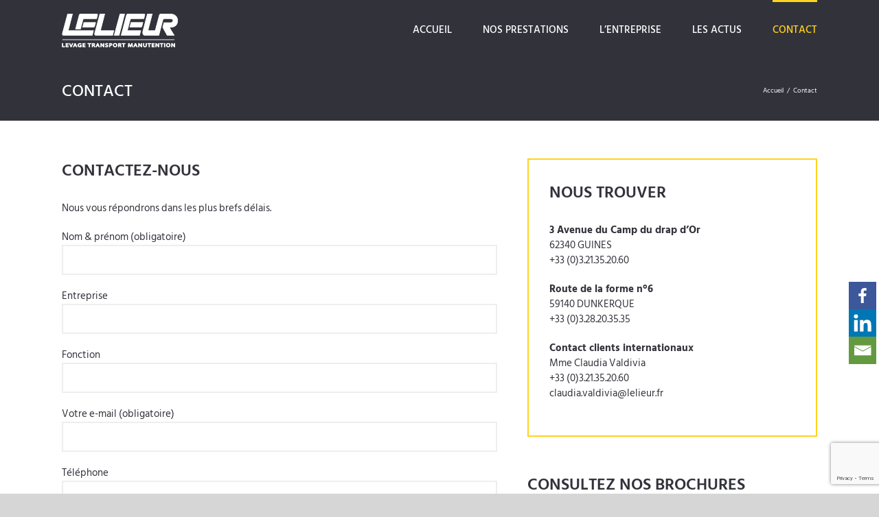

--- FILE ---
content_type: text/html; charset=UTF-8
request_url: https://lelieur.fr/contact/
body_size: 15917
content:
<!DOCTYPE html>
<html class="avada-html-layout-wide" lang="fr-FR" prefix="og: http://ogp.me/ns# fb: http://ogp.me/ns/fb# og: http://ogp.me/ns#">
<head>
	<meta http-equiv="X-UA-Compatible" content="IE=edge" />
	<meta http-equiv="Content-Type" content="text/html; charset=utf-8"/>
	<meta name="viewport" content="width=device-width, initial-scale=1" />
	<title>Contactez-nous - Lelieur</title>
		<style type="text/css">
					.heateor_sss_button_instagram span.heateor_sss_svg,a.heateor_sss_instagram span.heateor_sss_svg{background:radial-gradient(circle at 30% 107%,#fdf497 0,#fdf497 5%,#fd5949 45%,#d6249f 60%,#285aeb 90%)}
											.heateor_sss_horizontal_sharing .heateor_sss_svg,.heateor_sss_standard_follow_icons_container .heateor_sss_svg{
							color: #fff;
						border-width: 0px;
			border-style: solid;
			border-color: transparent;
		}
					.heateor_sss_horizontal_sharing .heateorSssTCBackground{
				color:#666;
			}
					.heateor_sss_horizontal_sharing span.heateor_sss_svg:hover,.heateor_sss_standard_follow_icons_container span.heateor_sss_svg:hover{
						border-color: transparent;
		}
		.heateor_sss_vertical_sharing span.heateor_sss_svg,.heateor_sss_floating_follow_icons_container span.heateor_sss_svg{
							color: #fff;
						border-width: 0px;
			border-style: solid;
			border-color: transparent;
		}
				.heateor_sss_vertical_sharing .heateorSssTCBackground{
			color:#666;
		}
						.heateor_sss_vertical_sharing span.heateor_sss_svg:hover,.heateor_sss_floating_follow_icons_container span.heateor_sss_svg:hover{
						border-color: transparent;
		}
		@media screen and (max-width:783px) {.heateor_sss_vertical_sharing{display:none!important}}		</style>
		
<!-- This site is optimized with the Yoast SEO plugin v9.0.2 - https://yoast.com/wordpress/plugins/seo/ -->
<meta name="description" content="N&#039;hésitez pas à nous contacter en cas de demande ou besoin spécifique, les experts Lelieur sont à votre écoute et vous répondrons dans de brefs délais."/>
<link rel="canonical" href="https://lelieur.fr/contact/" />
<meta property="og:locale" content="fr_FR" />
<meta property="og:type" content="article" />
<meta property="og:title" content="Contactez-nous - Lelieur" />
<meta property="og:description" content="N&#039;hésitez pas à nous contacter en cas de demande ou besoin spécifique, les experts Lelieur sont à votre écoute et vous répondrons dans de brefs délais." />
<meta property="og:url" content="https://lelieur.fr/contact/" />
<meta property="og:site_name" content="Lelieur" />
<meta name="twitter:card" content="summary_large_image" />
<meta name="twitter:description" content="N&#039;hésitez pas à nous contacter en cas de demande ou besoin spécifique, les experts Lelieur sont à votre écoute et vous répondrons dans de brefs délais." />
<meta name="twitter:title" content="Contactez-nous - Lelieur" />
<!-- / Yoast SEO plugin. -->

<link rel='dns-prefetch' href='//www.google.com' />
<link rel='dns-prefetch' href='//s.w.org' />
<link rel="alternate" type="application/rss+xml" title="Lelieur &raquo; Flux" href="https://lelieur.fr/feed/" />
<link rel="alternate" type="application/rss+xml" title="Lelieur &raquo; Flux des commentaires" href="https://lelieur.fr/comments/feed/" />
		
		
		
		
				
		<meta property="og:title" content="Contact"/>
		<meta property="og:type" content="article"/>
		<meta property="og:url" content="https://lelieur.fr/contact/"/>
		<meta property="og:site_name" content="Lelieur"/>
		<meta property="og:description" content="CONTACTEZ-NOUS
Nous vous répondrons dans les plus brefs délais. 

   
NOUS TROUVER
3 Avenue du Camp du drap d&#039;Or
62340 GUINES
+33 (0)3.21.35.20.60 

Route de la forme n°6
59140 DUNKERQUE
+33 (0)3.28.20.35.35 

Contact clients internationaux
Mme Claudia Valdivia
+33 (0)3.21.35.20.60
claudia.valdivia@lelieur.fr"/>

									<meta property="og:image" content="https://lelieur.fr/wp-content/uploads/2018/09/logo-lelieur-v2.png"/>
									<script type="text/javascript">
			window._wpemojiSettings = {"baseUrl":"https:\/\/s.w.org\/images\/core\/emoji\/11\/72x72\/","ext":".png","svgUrl":"https:\/\/s.w.org\/images\/core\/emoji\/11\/svg\/","svgExt":".svg","source":{"concatemoji":"https:\/\/lelieur.fr\/wp-includes\/js\/wp-emoji-release.min.js?ver=4.9.26"}};
			!function(e,a,t){var n,r,o,i=a.createElement("canvas"),p=i.getContext&&i.getContext("2d");function s(e,t){var a=String.fromCharCode;p.clearRect(0,0,i.width,i.height),p.fillText(a.apply(this,e),0,0);e=i.toDataURL();return p.clearRect(0,0,i.width,i.height),p.fillText(a.apply(this,t),0,0),e===i.toDataURL()}function c(e){var t=a.createElement("script");t.src=e,t.defer=t.type="text/javascript",a.getElementsByTagName("head")[0].appendChild(t)}for(o=Array("flag","emoji"),t.supports={everything:!0,everythingExceptFlag:!0},r=0;r<o.length;r++)t.supports[o[r]]=function(e){if(!p||!p.fillText)return!1;switch(p.textBaseline="top",p.font="600 32px Arial",e){case"flag":return s([55356,56826,55356,56819],[55356,56826,8203,55356,56819])?!1:!s([55356,57332,56128,56423,56128,56418,56128,56421,56128,56430,56128,56423,56128,56447],[55356,57332,8203,56128,56423,8203,56128,56418,8203,56128,56421,8203,56128,56430,8203,56128,56423,8203,56128,56447]);case"emoji":return!s([55358,56760,9792,65039],[55358,56760,8203,9792,65039])}return!1}(o[r]),t.supports.everything=t.supports.everything&&t.supports[o[r]],"flag"!==o[r]&&(t.supports.everythingExceptFlag=t.supports.everythingExceptFlag&&t.supports[o[r]]);t.supports.everythingExceptFlag=t.supports.everythingExceptFlag&&!t.supports.flag,t.DOMReady=!1,t.readyCallback=function(){t.DOMReady=!0},t.supports.everything||(n=function(){t.readyCallback()},a.addEventListener?(a.addEventListener("DOMContentLoaded",n,!1),e.addEventListener("load",n,!1)):(e.attachEvent("onload",n),a.attachEvent("onreadystatechange",function(){"complete"===a.readyState&&t.readyCallback()})),(n=t.source||{}).concatemoji?c(n.concatemoji):n.wpemoji&&n.twemoji&&(c(n.twemoji),c(n.wpemoji)))}(window,document,window._wpemojiSettings);
		</script>
		<style type="text/css">
img.wp-smiley,
img.emoji {
	display: inline !important;
	border: none !important;
	box-shadow: none !important;
	height: 1em !important;
	width: 1em !important;
	margin: 0 .07em !important;
	vertical-align: -0.1em !important;
	background: none !important;
	padding: 0 !important;
}
</style>
<link rel='stylesheet' id='contact-form-7-css'  href='https://lelieur.fr/wp-content/plugins/contact-form-7/includes/css/styles.css?ver=5.1.6' type='text/css' media='all' />
<link rel='stylesheet' id='avada-stylesheet-css'  href='https://lelieur.fr/wp-content/themes/Avada/assets/css/style.min.css?ver=5.7.1' type='text/css' media='all' />
<link rel='stylesheet' id='child-style-css'  href='https://lelieur.fr/wp-content/themes/Avada-Child-Theme/style.css?ver=4.9.26' type='text/css' media='all' />
<!--[if lte IE 9]>
<link rel='stylesheet' id='avada-IE-fontawesome-css'  href='https://lelieur.fr/wp-content/themes/Avada/includes/lib/assets/fonts/fontawesome/font-awesome.min.css?ver=5.7.1' type='text/css' media='all' />
<![endif]-->
<!--[if IE]>
<link rel='stylesheet' id='avada-IE-css'  href='https://lelieur.fr/wp-content/themes/Avada/assets/css/ie.min.css?ver=5.7.1' type='text/css' media='all' />
<![endif]-->
<link rel='stylesheet' id='heateor_sss_frontend_css-css'  href='https://lelieur.fr/wp-content/plugins/sassy-social-share/public/css/sassy-social-share-public.css?ver=3.3.56' type='text/css' media='all' />
<link rel='stylesheet' id='fusion-dynamic-css-css'  href='https://lelieur.fr/wp-content/uploads/fusion-styles/5bcb7768863be868979baf7e2eebd5e0.min.css?ver=4.9.26' type='text/css' media='all' />
<script type='text/javascript' src='https://lelieur.fr/wp-includes/js/jquery/jquery.js?ver=1.12.4'></script>
<script type='text/javascript' src='https://lelieur.fr/wp-includes/js/jquery/jquery-migrate.min.js?ver=1.4.1'></script>
<script type='text/javascript' src='https://lelieur.fr/wp-content/themes/Avada-Child-Theme/script.js?ver=4.9.26'></script>
<link rel='https://api.w.org/' href='https://lelieur.fr/wp-json/' />
<link rel="EditURI" type="application/rsd+xml" title="RSD" href="https://lelieur.fr/xmlrpc.php?rsd" />
<link rel="wlwmanifest" type="application/wlwmanifest+xml" href="https://lelieur.fr/wp-includes/wlwmanifest.xml" /> 
<meta name="generator" content="WordPress 4.9.26" />
<link rel='shortlink' href='https://lelieur.fr/?p=27' />
<link rel="alternate" type="application/json+oembed" href="https://lelieur.fr/wp-json/oembed/1.0/embed?url=https%3A%2F%2Flelieur.fr%2Fcontact%2F" />
<link rel="alternate" type="text/xml+oembed" href="https://lelieur.fr/wp-json/oembed/1.0/embed?url=https%3A%2F%2Flelieur.fr%2Fcontact%2F&#038;format=xml" />
		<link rel="icon" href="https://lelieur.fr/wp-content/uploads/2018/07/cropped-favicon-32x32.png" sizes="32x32" />
<link rel="icon" href="https://lelieur.fr/wp-content/uploads/2018/07/cropped-favicon-192x192.png" sizes="192x192" />
<link rel="apple-touch-icon-precomposed" href="https://lelieur.fr/wp-content/uploads/2018/07/cropped-favicon-180x180.png" />
<meta name="msapplication-TileImage" content="https://lelieur.fr/wp-content/uploads/2018/07/cropped-favicon-270x270.png" />

		
	<script type="text/javascript">
		var doc = document.documentElement;
		doc.setAttribute('data-useragent', navigator.userAgent);
	</script>

	<!-- Google tag (gtag.js) -->
	<script async src="https://www.googletagmanager.com/gtag/js?id=G-5LHHH9G2SS"></script>
	<script>
	  window.dataLayer = window.dataLayer || [];
	  function gtag(){dataLayer.push(arguments);}
	  gtag('js', new Date());

	  gtag('config', 'G-5LHHH9G2SS');
	</script></head>

<body class="page-template-default page page-id-27 fusion-image-hovers fusion-body ltr fusion-sticky-header no-tablet-sticky-header no-mobile-sticky-header no-mobile-slidingbar no-mobile-totop fusion-disable-outline mobile-logo-pos-left layout-wide-mode fusion-top-header menu-text-align-center mobile-menu-design-modern fusion-show-pagination-text fusion-header-layout-v1 avada-responsive avada-footer-fx-none fusion-search-form-classic fusion-avatar-square">
	<a class="skip-link screen-reader-text" href="#content">Skip to content</a>
				<div id="wrapper" class="">
		<div id="home" style="position:relative;top:-1px;"></div>
		
			<header class="fusion-header-wrapper">
				<div class="fusion-header-v1 fusion-logo-left fusion-sticky-menu- fusion-sticky-logo- fusion-mobile-logo-1  fusion-mobile-menu-design-modern">
					<div class="fusion-header-sticky-height"></div>
<div class="fusion-header">
	<div class="fusion-row">
					<div class="fusion-logo" data-margin-top="20px" data-margin-bottom="20px" data-margin-left="0px" data-margin-right="0px">
			<a class="fusion-logo-link"  href="https://lelieur.fr/" >

						<!-- standard logo -->
			<img src="https://lelieur.fr/wp-content/uploads/2018/09/logo-lelieur-v2.png" srcset="https://lelieur.fr/wp-content/uploads/2018/09/logo-lelieur-v2.png 1x, https://lelieur.fr/wp-content/uploads/2018/09/logo-lelieur-retina.png 2x" width="170" height="49" style="max-height:49px;height:auto;" alt="Lelieur Logo" retina_logo_url="https://lelieur.fr/wp-content/uploads/2018/09/logo-lelieur-retina.png" class="fusion-standard-logo" />

											<!-- mobile logo -->
				<img src="https://lelieur.fr/wp-content/uploads/2018/07/logo-lelieur-white.png" srcset="https://lelieur.fr/wp-content/uploads/2018/07/logo-lelieur-white.png 1x" width="153" height="46" alt="Lelieur Logo" retina_logo_url="" class="fusion-mobile-logo" />
			
					</a>
		</div>		<nav class="fusion-main-menu" aria-label="Main Menu"><ul role="menubar" id="menu-principal-menu" class="fusion-menu"><li  id="menu-item-12"  class="menu-item menu-item-type-post_type menu-item-object-page menu-item-home menu-item-12"  data-item-id="12"><a  href="https://lelieur.fr/" class="fusion-bar-highlight" role="menuitem"><span class="menu-text">Accueil</span></a></li><li  id="menu-item-206"  class="menu-item menu-item-type-custom menu-item-object-custom menu-item-has-children menu-item-206 fusion-dropdown-menu"  data-item-id="206"><a  href="/nos-prestations/levage/" class="fusion-bar-highlight" role="menuitem"><span class="menu-text">Nos prestations</span></a><ul role="menu" class="sub-menu"><li  id="menu-item-35"  class="menu-item menu-item-type-post_type menu-item-object-page menu-item-35 fusion-dropdown-submenu" ><a  href="https://lelieur.fr/levage/" class="fusion-bar-highlight" role="menuitem"><span>Levage</span></a></li><li  id="menu-item-34"  class="menu-item menu-item-type-post_type menu-item-object-page menu-item-34 fusion-dropdown-submenu" ><a  href="https://lelieur.fr/transport/" class="fusion-bar-highlight" role="menuitem"><span>Transport</span></a></li><li  id="menu-item-33"  class="menu-item menu-item-type-post_type menu-item-object-page menu-item-33 fusion-dropdown-submenu" ><a  href="https://lelieur.fr/manutention/" class="fusion-bar-highlight" role="menuitem"><span>Manutention</span></a></li><li  id="menu-item-32"  class="menu-item menu-item-type-post_type menu-item-object-page menu-item-32 fusion-dropdown-submenu" ><a  href="https://lelieur.fr/stockage/" class="fusion-bar-highlight" role="menuitem"><span>Stockage</span></a></li><li  id="menu-item-397"  class="menu-item menu-item-type-post_type menu-item-object-page menu-item-397 fusion-dropdown-submenu" ><a  href="https://lelieur.fr/lentreprise-parc-machines/" class="fusion-bar-highlight" role="menuitem"><span>Parc machines</span></a></li></ul></li><li  id="menu-item-336"  class="menu-item menu-item-type-custom menu-item-object-custom menu-item-has-children menu-item-336 fusion-dropdown-menu"  data-item-id="336"><a  href="/lentreprise/a-propos-de-nous/" class="fusion-bar-highlight" role="menuitem"><span class="menu-text">L&rsquo;entreprise</span></a><ul role="menu" class="sub-menu"><li  id="menu-item-320"  class="menu-item menu-item-type-post_type menu-item-object-page menu-item-320 fusion-dropdown-submenu" ><a  href="https://lelieur.fr/a-propos-de-nous/" class="fusion-bar-highlight" role="menuitem"><span>A propos de nous</span></a></li><li  id="menu-item-321"  class="menu-item menu-item-type-post_type menu-item-object-page menu-item-321 fusion-dropdown-submenu" ><a  href="https://lelieur.fr/politique-securite/" class="fusion-bar-highlight" role="menuitem"><span>Politique sécurité</span></a></li><li  id="menu-item-326"  class="menu-item menu-item-type-post_type menu-item-object-page menu-item-326 fusion-dropdown-submenu" ><a  href="https://lelieur.fr/qualite-et-environnement/" class="fusion-bar-highlight" role="menuitem"><span>Qualité et environnement</span></a></li></ul></li><li  id="menu-item-11"  class="menu-item menu-item-type-post_type menu-item-object-page menu-item-11"  data-item-id="11"><a  href="https://lelieur.fr/les-actus/" class="fusion-bar-highlight" role="menuitem"><span class="menu-text">Les actus</span></a></li><li  id="menu-item-29"  class="menu-item menu-item-type-post_type menu-item-object-page current-menu-item page_item page-item-27 current_page_item menu-item-29"  data-item-id="29"><a  href="https://lelieur.fr/contact/" class="fusion-bar-highlight" role="menuitem"><span class="menu-text">Contact</span></a></li></ul></nav>	<div class="fusion-mobile-menu-icons">
							<a href="#" class="fusion-icon fusion-icon-bars" aria-label="Toggle mobile menu" aria-expanded="false"></a>
		
		
		
			</div>
	
<nav class="fusion-mobile-nav-holder fusion-mobile-menu-text-align-left"></nav>

					</div>
</div>
				</div>
				<div class="fusion-clearfix"></div>
			</header>
					
		
		<div id="sliders-container">
					</div>
				
		
					<div class="fusion-page-title-bar fusion-page-title-bar-none fusion-page-title-bar-left">
	<div class="fusion-page-title-row">
		<div class="fusion-page-title-wrapper">
			<div class="fusion-page-title-captions">

																			<h1 class="entry-title">Contact</h1>

									
				
			</div>

												<div class="fusion-page-title-secondary">
						<div class="fusion-breadcrumbs"><span itemscope itemtype="http://data-vocabulary.org/Breadcrumb"><a itemprop="url" href="https://lelieur.fr"><span itemprop="title">Accueil</span></a></span><span class="fusion-breadcrumb-sep">/</span><span class="breadcrumb-leaf">Contact</span></div>					</div>
							
		</div>
	</div>
</div>
				
				<main id="main" role="main" class="clearfix width-100" style="padding-left:0px;padding-right:0px;">
			<div class="fusion-row" style="max-width:100%;">
<section id="content" style="width: 100%;">
					<div id="post-27" class="post-27 page type-page status-publish hentry">
			<span class="entry-title rich-snippet-hidden">Contact</span><span class="vcard rich-snippet-hidden"><span class="fn"><a href="https://lelieur.fr/author/admin-deleganet/" title="Articles par admin-deleganet" rel="author">admin-deleganet</a></span></span><span class="updated rich-snippet-hidden">2025-12-16T13:00:40+00:00</span>																			
			<div class="post-content">
				<div class="fusion-fullwidth fullwidth-box boxed nonhundred-percent-fullwidth non-hundred-percent-height-scrolling"  style='background-color: rgba(255,255,255,0);background-position: center center;background-repeat: no-repeat;padding-top:0px;padding-right:30px;padding-bottom:0px;padding-left:30px;margin-bottom: 50px;'><div class="fusion-builder-row fusion-row "><div  data-animationType=slideInLeft data-animationDuration=0.6 data-animationOffset=100% class="fusion-layout-column fusion_builder_column fusion_builder_column_3_5  fusion-three-fifth fusion-column-first fusion-animated 3_5"  style='margin-top:0px;margin-bottom:20px;width:60%;width:calc(60% - ( ( 4% ) * 0.6 ) );margin-right: 4%;'>
					<div class="fusion-column-wrapper" style="padding: 0px 0px 0px 0px;background-position:left top;background-repeat:no-repeat;-webkit-background-size:cover;-moz-background-size:cover;-o-background-size:cover;background-size:cover;"  data-bg-url="">
						<div class="fusion-text"><h2>CONTACTEZ-NOUS</h2>
<p>Nous vous répondrons dans les plus brefs délais.</p>
</div><div class="fusion-text"><div role="form" class="wpcf7" id="wpcf7-f216-p27-o1" lang="fr-FR" dir="ltr">
<div class="screen-reader-response"></div>
<form action="/contact/#wpcf7-f216-p27-o1" method="post" class="wpcf7-form" novalidate="novalidate">
<div style="display: none;">
<input type="hidden" name="_wpcf7" value="216" />
<input type="hidden" name="_wpcf7_version" value="5.1.6" />
<input type="hidden" name="_wpcf7_locale" value="fr_FR" />
<input type="hidden" name="_wpcf7_unit_tag" value="wpcf7-f216-p27-o1" />
<input type="hidden" name="_wpcf7_container_post" value="27" />
<input type="hidden" name="g-recaptcha-response" value="" />
</div>
<p><label> Nom & prénom (obligatoire)<br />
    <span class="wpcf7-form-control-wrap your-name"><input type="text" name="your-name" value="" size="40" class="wpcf7-form-control wpcf7-text wpcf7-validates-as-required" aria-required="true" aria-invalid="false" /></span> </label></p>
<p><label> Entreprise<br />
<span class="wpcf7-form-control-wrap text-447"><input type="text" name="text-447" value="" size="40" class="wpcf7-form-control wpcf7-text" aria-invalid="false" /></span> </label></p>
<p><label> Fonction<br />
<span class="wpcf7-form-control-wrap text-448"><input type="text" name="text-448" value="" size="40" class="wpcf7-form-control wpcf7-text" aria-invalid="false" /></span> </label></p>
<p><label> Votre e-mail (obligatoire)<br />
    <span class="wpcf7-form-control-wrap your-email"><input type="email" name="your-email" value="" size="40" class="wpcf7-form-control wpcf7-text wpcf7-email wpcf7-validates-as-required wpcf7-validates-as-email" aria-required="true" aria-invalid="false" /></span> </label></p>
<p><label> Téléphone<br />
    <span class="wpcf7-form-control-wrap tel-328"><input type="tel" name="tel-328" value="" size="40" class="wpcf7-form-control wpcf7-text wpcf7-tel wpcf7-validates-as-tel" aria-invalid="false" /></span> </label></p>
<p><label> Sujet (obligatoire)<br />
    <span class="wpcf7-form-control-wrap your-subject"><input type="text" name="your-subject" value="" size="40" class="wpcf7-form-control wpcf7-text wpcf7-validates-as-required" aria-required="true" aria-invalid="false" /></span> </label></p>
<p><label> Votre message (obligatoire)<br />
    <span class="wpcf7-form-control-wrap your-message"><textarea name="your-message" cols="40" rows="10" class="wpcf7-form-control wpcf7-textarea wpcf7-validates-as-required" aria-required="true" aria-invalid="false"></textarea></span> </label></p>
<p><input type="submit" value="Envoyer" class="wpcf7-form-control wpcf7-submit" /></p>
<div class="fusion-alert alert custom alert-custom fusion-alert-center fusion-alert-capitalize alert-dismissable wpcf7-response-output wpcf7-display-none" style="background-color:;color:;border-color:;border-width:1px;"><button style="color:;border-color:;" type="button" class="close toggle-alert" data-dismiss="alert" aria-hidden="true">&times;</button><div class="fusion-alert-content-wrapper"><span class="fusion-alert-content"></span></div></div></form></div>
</div><div class="fusion-clearfix"></div>

					</div>
				</div><div  data-animationType=slideInRight data-animationDuration=0.6 data-animationOffset=100% class="fusion-layout-column fusion_builder_column fusion_builder_column_2_5  fusion-two-fifth fusion-column-last fusion-animated 2_5"  style='margin-top:0px;margin-bottom:20px;width:40%;width:calc(40% - ( ( 4% ) * 0.4 ) );'>
					<div class="fusion-column-wrapper" style="padding: 0px 0px 0px 0px;background-position:left top;background-repeat:no-repeat;-webkit-background-size:cover;-moz-background-size:cover;-o-background-size:cover;background-size:cover;"  data-bg-url="">
						<div class="fusion-builder-row fusion-builder-row-inner fusion-row "><div  class="fusion-layout-column fusion_builder_column fusion_builder_column_1_1  fusion-one-full fusion-column-first fusion-column-last 1_1"  style='margin-top: 0px;margin-bottom: 20px;'><div class="fusion-column-wrapper" style="border-width: 2px;border-color: #ffd31f;border-style: solid;padding: 30px 30px 30px 30px;background-position:left top;background-repeat:no-repeat;-webkit-background-size:cover;-moz-background-size:cover;-o-background-size:cover;background-size:cover;"  data-bg-url=""><div class="fusion-text"><h2><span style="color: #32323b;">NOUS TROUVER</span></h2>
<p><span style="color: #32323b;"><strong>3 Avenue du Camp du drap d&rsquo;Or</strong></span><br />
<span style="color: #32323b;">62340 GUINES</span><br />
<span style="color: #32323b;">+33 (0)3.21.35.20.60</span></p>
</div><div class="fusion-text"><p><span style="color: #32323b;"><strong>Route de la forme n°6</strong></span><br />
<span style="color: #32323b;">59140 DUNKERQUE</span><br />
<span style="color: #32323b;">+33 (0)3.28.20.35.35</span></p>
</div><div class="fusion-text"><p><span style="color: #32323b;"><strong>Contact clients internationaux</strong></span><br />
Mme Claudia Valdivia<br />
<span style="color: #32323b;">+33 (0)3.21.35.20.60<br />
<a href="mailto:claudia.valdivia@lelieur.fr">claudia.valdivia@lelieur.fr</a><br />
</span></p>
</div></div></div></div><div class="fusion-sep-clear"></div><div class="fusion-separator fusion-full-width-sep sep-none" style="margin-left: auto;margin-right: auto;margin-top:30px;"></div><div class="fusion-title title fusion-sep-none fusion-title-size-two" style="margin-top:0px;margin-bottom:15px;"><h2 class="title-heading-left">CONSULTEZ NOS BROCHURES</h2></div><div class="fusion-button-wrapper"><style type="text/css" scoped="scoped">.fusion-button.button-1 .fusion-button-text, .fusion-button.button-1 i {color:#32323b;}.fusion-button.button-1 {border-width:0px;border-color:#32323b;}.fusion-button.button-1 .fusion-button-icon-divider{border-color:#32323b;}.fusion-button.button-1:hover .fusion-button-text, .fusion-button.button-1:hover i,.fusion-button.button-1:focus .fusion-button-text, .fusion-button.button-1:focus i,.fusion-button.button-1:active .fusion-button-text, .fusion-button.button-1:active{color:#ffffff;}.fusion-button.button-1:hover, .fusion-button.button-1:focus, .fusion-button.button-1:active{border-width:0px;border-color:#ffffff;}.fusion-button.button-1:hover .fusion-button-icon-divider, .fusion-button.button-1:hover .fusion-button-icon-divider, .fusion-button.button-1:active .fusion-button-icon-divider{border-color:#ffffff;}.fusion-button.button-1{background: #ffd31f;}.fusion-button.button-1:hover,.button-1:focus,.fusion-button.button-1:active{background: #ffd31f;}.fusion-button.button-1{width:auto;}</style><a class="fusion-button button-flat fusion-button-round button-xlarge button-custom button-1 pdf-brochure" target="_blank" rel="noopener noreferrer" href="/wp-content/uploads/2018/10/PPT-de-présentation-Lelieur.pdf"><i class="fa-file-pdf fas button-icon-left"></i><span class="fusion-button-text">PRESENTATION DE L&rsquo;ENTREPRISE</span></a></div><div class="fusion-sep-clear"></div><div class="fusion-separator fusion-full-width-sep sep-none" style="margin-left: auto;margin-right: auto;margin-top:50px;"></div><iframe src="https://www.google.com/maps/embed?pb=!1m14!1m8!1m3!1d10072.901380126308!2d1.8796699!3d50.8640278!3m2!1i1024!2i768!4f13.1!3m3!1m2!1s0x0%3A0xf2697e1209320372!2sLELIEUR+Levage!5e0!3m2!1sfr!2sfr!4v1532349091179" width="100%" height="450" frameborder="0" style="border:0" allowfullscreen></iframe><div class="fusion-clearfix"></div>

					</div>
				</div></div></div><div class="fusion-fullwidth fullwidth-box boxed reassurance nonhundred-percent-fullwidth non-hundred-percent-height-scrolling"  style='background-color: #32323b;background-position: center center;background-repeat: no-repeat;padding-top:50px;padding-right:30px;padding-bottom:20px;padding-left:30px;'><div class="fusion-builder-row fusion-row "><div  data-animationType=fadeInLeft data-animationDuration=0.3 data-animationOffset=100% class="fusion-layout-column fusion_builder_column fusion_builder_column_3_4  fusion-three-fourth fusion-column-first fusion-spacing-no fusion-animated 3_4"  style='margin-top:0px;margin-bottom:0px;width:75%;width:calc(75% - ( ( 0 ) * 0.75 ) );margin-right: 0px;'>
					<div class="fusion-column-wrapper" style="padding: 0px 0px 0px 0px;background-position:left top;background-repeat:no-repeat;-webkit-background-size:cover;-moz-background-size:cover;-o-background-size:cover;background-size:cover;"  data-bg-url="">
						<div class="fusion-title title fusion-sep-none fusion-title-center fusion-title-size-two" style="margin-top:0px;margin-bottom:31px;"><h2 class="title-heading-center"><span style="color: #ffffff;">POUR VOS CHANTIERS, EXIGEZ LA SÉCURITÉ, NOTRE PRIORITÉ CHEZ</span></h2></div><div class="fusion-clearfix"></div>

					</div>
				</div><div  data-animationType=fadeInRight data-animationDuration=0.3 data-animationOffset=100% class="fusion-layout-column fusion_builder_column fusion_builder_column_1_4  fusion-one-fourth fusion-column-last fusion-animated 1_4"  style='margin-top:0px;margin-bottom:0px;width:25%;width:calc(25% - ( ( 0 ) * 0.25 ) );'>
					<div class="fusion-column-wrapper" style="padding: 0px 0px 0px 0px;background-position:left top;background-repeat:no-repeat;-webkit-background-size:cover;-moz-background-size:cover;-o-background-size:cover;background-size:cover;"  data-bg-url="">
						<span style="margin-right:25px;float:left;" class="fusion-imageframe imageframe-none imageframe-1 hover-type-none"><img src="https://lelieur.fr/wp-content/uploads/2018/07/logo-lelieur-white.png" width="153" height="46" alt="" title="logo-lelieur-white" class="img-responsive wp-image-13"/></span><div class="fusion-clearfix"></div>

					</div>
				</div><div id="reassurance" data-animationType=fadeInUp data-animationDuration=0.6 data-animationOffset=100% class="fusion-layout-column fusion_builder_column fusion_builder_column_1_1  fusion-one-full fusion-column-first fusion-column-last fusion-animated 1_1"  style='margin-top:0px;margin-bottom:20px;'>
					<div class="fusion-column-wrapper" style="padding: 0px 0px 0px 0px;background-position:left top;background-repeat:no-repeat;-webkit-background-size:cover;-moz-background-size:cover;-o-background-size:cover;background-size:cover;"  data-bg-url="">
						<div class="fusion-column-content-centered"><div class="fusion-column-content"><ul class="fusion-checklist fusion-checklist-1" style="font-size:25px;line-height:42.5px;"><li class="fusion-li-item"><span style="background-color:#ffd31e;font-size:22px;height:42.5px;width:42.5px;margin-right:17.5px;" class="icon-wrapper circle-yes"><i class="fusion-li-icon fa-check-square fas" style="color:#32323b;"></i></span><div class="fusion-li-item-content" style="margin-left:60px;">
<p><span style="color: #ffffff; font-size: 15px;">Protocoles de sécurité</span></p>
</div></li><li class="fusion-li-item"><span style="background-color:#ffd31e;font-size:22px;height:42.5px;width:42.5px;margin-right:17.5px;" class="icon-wrapper circle-yes"><i class="fusion-li-icon fa-gavel fas" style="color:#32323b;"></i></span><div class="fusion-li-item-content" style="margin-left:60px;"><span style="color: #ffffff; font-size: 15px;">Veille réglementaire</span></div></li><li class="fusion-li-item"><span style="background-color:#ffd31e;font-size:22px;height:42.5px;width:42.5px;margin-right:17.5px;" class="icon-wrapper circle-yes"><i class="fusion-li-icon fa-users fas" style="color:#32323b;"></i></span><div class="fusion-li-item-content" style="margin-left:60px;"><span style="color: #ffffff; font-size: 15px;">Formation régulière</span></div></li><li class="fusion-li-item"><span style="background-color:#ffd31e;font-size:22px;height:42.5px;width:42.5px;margin-right:17.5px;" class="icon-wrapper circle-yes"><i class="fusion-li-icon fa-wrench fas" style="color:#32323b;"></i></span><div class="fusion-li-item-content" style="margin-left:60px;">
<p><span style="color: #ffffff; font-size: 15px;">Qualité du matériel</span></p>
</div></li></ul><div class="fusion-sep-clear"></div><div class="fusion-separator fusion-full-width-sep sep-none" style="margin-left: auto;margin-right: auto;margin-top:25px;"></div><div class="fusion-text text-hover texte-01"><p style="text-align: center;"><span style="color: #ffffff;">Les normes de sécurité et de qualité que nous nous imposons font aujourd’hui la réputation de Lelieur-Levage.</span></p>
</div><div class="fusion-text text-hover texte-02"><p style="text-align: center;"><span style="color: #ffffff;">La prévention des risques étant pour nous une priorité, nous veillons à suivre la réglementation HSE et à l’appliquer en toutes circonstances.</span></p>
</div><div class="fusion-text text-hover texte-03"><p style="text-align: center;"><span style="color: #ffffff;">Nos opérateurs sont formés en permanence afin de vous garantir des prestations sécurisantes et de qualité.</span></p>
</div><div class="fusion-text text-hover texte-04"><p style="text-align: center;"><span style="color: #ffffff;">Afin de vous garantir la sécurité et la qualité, nous choisissons les meilleurs constructeurs et confions régulièrement nos grues, pour contrôle, à leurs experts.</span></p>
</div></div></div><div class="fusion-clearfix"></div>

					</div>
				</div></div></div><div class="fusion-fullwidth fullwidth-box boxed infos-contact nonhundred-percent-fullwidth non-hundred-percent-height-scrolling"  style='background-color: #ffd31e;background-position: center center;background-repeat: no-repeat;padding-top:20px;padding-right:30px;padding-bottom:0px;padding-left:30px;'><div class="fusion-builder-row fusion-row "><div  data-animationType=slideInUp data-animationDuration=0.6 data-animationOffset=100% class="fusion-layout-column fusion_builder_column fusion_builder_column_1_6  fusion-one-sixth fusion-column-first fusion-animated 1_6"  style='margin-top:0px;margin-bottom:0px;width:16.66%;width:calc(16.66% - ( ( 4% + 4% + 4% + 4% ) * 0.1666 ) );margin-right: 4%;'>
					<div class="fusion-column-wrapper" style="padding: 0px 0px 0px 0px;background-position:left top;background-repeat:no-repeat;-webkit-background-size:cover;-moz-background-size:cover;-o-background-size:cover;background-size:cover;"  data-bg-url="">
						<div class="fusion-clearfix"></div>

					</div>
				</div><div  data-animationType=fadeInLeft data-animationDuration=0.6 data-animationOffset=100% class="fusion-layout-column fusion_builder_column fusion_builder_column_1_4  fusion-one-fourth fusion-animated 1_4"  style='margin-top:0px;margin-bottom:0px;width:25%;width:calc(25% - ( ( 4% + 4% + 4% + 4% ) * 0.25 ) );margin-right: 4%;'>
					<div class="fusion-column-wrapper" style="padding: 0px 0px 0px 0px;background-position:left top;background-repeat:no-repeat;-webkit-background-size:cover;-moz-background-size:cover;-o-background-size:cover;background-size:cover;"  data-bg-url="">
						<div class="fusion-sep-clear"></div><div class="fusion-separator fusion-full-width-sep sep-none" style="margin-left: auto;margin-right: auto;margin-top:20px;"></div><div class="fusion-title title fusion-sep-none fusion-title-center fusion-title-size-four" style="margin-top:0px;margin-bottom:31px;"><h4 class="title-heading-center">Contactez-nous <span style="color: #ffffff;"><a href="/contact/">ici</a></span></h4></div><div class="fusion-clearfix"></div>

					</div>
				</div><div  data-animationType=fadeInUp data-animationDuration=0.6 data-animationOffset=100% class="fusion-layout-column fusion_builder_column fusion_builder_column_1_5  fusion-one-fifth fusion-animated 1_5"  style='margin-top:0px;margin-bottom:0px;width:20%;width:calc(20% - ( ( 4% + 4% + 4% + 4% ) * 0.2 ) );margin-right: 4%;'>
					<div class="fusion-column-wrapper" style="padding: 0px 0px 0px 0px;background-position:left top;background-repeat:no-repeat;-webkit-background-size:cover;-moz-background-size:cover;-o-background-size:cover;background-size:cover;"  data-bg-url="">
						<div class="fusion-column-content-centered"><div class="fusion-column-content"><div class="fusion-fa-align-center"><i class="fontawesome-icon fa-phone fas circle-yes" style="border-color:rgba(51,51,51,0);background-color:rgba(51,51,51,0);font-size:15.84px;line-height:31.68px;height:31.68px;width:31.68px;color:#32323b;"></i></div><div class="fusion-text"><p style="text-align: center;"><span style="color: #32323b;"><strong>Nord</strong></span><br />
<span style="color: #32323b;">03 28 20 35 35</span></p>
</div></div></div><div class="fusion-clearfix"></div>

					</div>
				</div><div  data-animationType=fadeInRight data-animationDuration=0.6 data-animationOffset=100% class="fusion-layout-column fusion_builder_column fusion_builder_column_1_5  fusion-one-fifth fusion-animated 1_5"  style='margin-top:0px;margin-bottom:0px;width:20%;width:calc(20% - ( ( 4% + 4% + 4% + 4% ) * 0.2 ) );margin-right: 4%;'>
					<div class="fusion-column-wrapper" style="padding: 0px 0px 0px 0px;background-position:left top;background-repeat:no-repeat;-webkit-background-size:cover;-moz-background-size:cover;-o-background-size:cover;background-size:cover;"  data-bg-url="">
						<div class="fusion-column-content-centered"><div class="fusion-column-content"><div class="fusion-fa-align-center"><i class="fontawesome-icon fa-phone fas circle-yes" style="border-color:rgba(51,51,51,0);background-color:rgba(51,51,51,0);font-size:15.84px;line-height:31.68px;height:31.68px;width:31.68px;color:#32323b;"></i></div><div class="fusion-text"><p style="text-align: center;"><span style="color: #32323b;"><strong>Pas-de-Calais &#8211; Somme</strong></span><br />
<span style="color: #32323b;">03 21 35 20 60</span></p>
</div></div></div><div class="fusion-clearfix"></div>

					</div>
				</div><div  data-animationType=slideInUp data-animationDuration=0.6 data-animationOffset=100% class="fusion-layout-column fusion_builder_column fusion_builder_column_1_6  fusion-one-sixth fusion-column-last fusion-animated 1_6"  style='margin-top:0px;margin-bottom:0px;width:16.66%;width:calc(16.66% - ( ( 4% + 4% + 4% + 4% ) * 0.1666 ) );'>
					<div class="fusion-column-wrapper" style="padding: 0px 0px 0px 0px;background-position:left top;background-repeat:no-repeat;-webkit-background-size:cover;-moz-background-size:cover;-o-background-size:cover;background-size:cover;"  data-bg-url="">
						<div class="fusion-clearfix"></div>

					</div>
				</div></div></div>
<div class='heateor_sss_sharing_container heateor_sss_vertical_sharing' style='width:44px;right: -10px;top: 400px;-webkit-box-shadow:none;box-shadow:none;' data-heateor-sss-href='https://lelieur.fr/contact/'><div class="heateor_sss_sharing_ul"><a aria-label="Facebook" class="heateor_sss_facebook" href="https://www.facebook.com/sharer/sharer.php?u=https%3A%2F%2Flelieur.fr%2F%3Fp%3D27" title="Facebook" rel="nofollow noopener" target="_blank" style="font-size:32px!important;box-shadow:none;display:inline-block;vertical-align:middle"><span class="heateor_sss_svg" style="background-color:#3c589a;width:40px;height:40px;margin:0;display:inline-block;opacity:1;float:left;font-size:32px;box-shadow:none;display:inline-block;font-size:16px;padding:0 4px;vertical-align:middle;background-repeat:repeat;overflow:hidden;padding:0;cursor:pointer;box-sizing:content-box"><svg style="display:block;" focusable="false" aria-hidden="true" xmlns="http://www.w3.org/2000/svg" width="100%" height="100%" viewBox="-5 -5 42 42"><path d="M17.78 27.5V17.008h3.522l.527-4.09h-4.05v-2.61c0-1.182.33-1.99 2.023-1.99h2.166V4.66c-.375-.05-1.66-.16-3.155-.16-3.123 0-5.26 1.905-5.26 5.405v3.016h-3.53v4.09h3.53V27.5h4.223z" fill="#fff"></path></svg></span></a><a aria-label="Linkedin" class="heateor_sss_button_linkedin" href="https://www.linkedin.com/sharing/share-offsite/?url=https%3A%2F%2Flelieur.fr%2F%3Fp%3D27" title="Linkedin" rel="nofollow noopener" target="_blank" style="font-size:32px!important;box-shadow:none;display:inline-block;vertical-align:middle"><span class="heateor_sss_svg heateor_sss_s__default heateor_sss_s_linkedin" style="background-color:#0077b5;width:40px;height:40px;margin:0;display:inline-block;opacity:1;float:left;font-size:32px;box-shadow:none;display:inline-block;font-size:16px;padding:0 4px;vertical-align:middle;background-repeat:repeat;overflow:hidden;padding:0;cursor:pointer;box-sizing:content-box"><svg style="display:block;" focusable="false" aria-hidden="true" xmlns="http://www.w3.org/2000/svg" width="100%" height="100%" viewBox="0 0 32 32"><path d="M6.227 12.61h4.19v13.48h-4.19V12.61zm2.095-6.7a2.43 2.43 0 0 1 0 4.86c-1.344 0-2.428-1.09-2.428-2.43s1.084-2.43 2.428-2.43m4.72 6.7h4.02v1.84h.058c.56-1.058 1.927-2.176 3.965-2.176 4.238 0 5.02 2.792 5.02 6.42v7.395h-4.183v-6.56c0-1.564-.03-3.574-2.178-3.574-2.18 0-2.514 1.7-2.514 3.46v6.668h-4.187V12.61z" fill="#fff"></path></svg></span></a><a aria-label="Email" class="heateor_sss_email" href="https://lelieur.fr/?p=27" onclick="event.preventDefault();window.open('mailto:?subject=' + decodeURIComponent('Contact').replace('&', '%26') + '&body=https%3A%2F%2Flelieur.fr%2F%3Fp%3D27', '_blank')" title="Email" rel="nofollow noopener" style="font-size:32px!important;box-shadow:none;display:inline-block;vertical-align:middle"><span class="heateor_sss_svg" style="background-color:#649a3f;width:40px;height:40px;margin:0;display:inline-block;opacity:1;float:left;font-size:32px;box-shadow:none;display:inline-block;font-size:16px;padding:0 4px;vertical-align:middle;background-repeat:repeat;overflow:hidden;padding:0;cursor:pointer;box-sizing:content-box"><svg style="display:block;" focusable="false" aria-hidden="true" xmlns="http://www.w3.org/2000/svg" width="100%" height="100%" viewBox="-.75 -.5 36 36"><path d="M 5.5 11 h 23 v 1 l -11 6 l -11 -6 v -1 m 0 2 l 11 6 l 11 -6 v 11 h -22 v -11" stroke-width="1" fill="#fff"></path></svg></span></a></div><div class="heateorSssClear"></div></div>							</div>
																													</div>
		</section>
					
				</div>  <!-- fusion-row -->
			</main>  <!-- #main -->
			
			
			
														<div class="newsletter-footer">
					<div class="content-newsletter">
							<h2>Inscription à la newsletter</h2><h2>Votre adresse e-mail</h2>
							
  <div id="mailpoet_form_1" class="mailpoet_form mailpoet_form_php"><style type="text/css">.mailpoet_hp_email_label{display:none;}#mailpoet_form_1 .mailpoet_form {  }
#mailpoet_form_1 .mailpoet_paragraph { line-height: 20px; }
#mailpoet_form_1 .mailpoet_segment_label, #mailpoet_form_1 .mailpoet_text_label, #mailpoet_form_1 .mailpoet_textarea_label, #mailpoet_form_1 .mailpoet_select_label, #mailpoet_form_1 .mailpoet_radio_label, #mailpoet_form_1 .mailpoet_checkbox_label, #mailpoet_form_1 .mailpoet_list_label, #mailpoet_form_1 .mailpoet_date_label { display: block; font-weight: bold; }
#mailpoet_form_1 .mailpoet_text, #mailpoet_form_1 .mailpoet_textarea, #mailpoet_form_1 .mailpoet_select, #mailpoet_form_1 .mailpoet_date_month, #mailpoet_form_1 .mailpoet_date_day, #mailpoet_form_1 .mailpoet_date_year, #mailpoet_form_1 .mailpoet_date { display: block; }
#mailpoet_form_1 .mailpoet_text, #mailpoet_form_1 .mailpoet_textarea { width: 200px; }
#mailpoet_form_1 .mailpoet_checkbox {  }
#mailpoet_form_1 .mailpoet_submit input {  }
#mailpoet_form_1 .mailpoet_divider {  }
#mailpoet_form_1 .mailpoet_message {  }
#mailpoet_form_1 .mailpoet_validate_success { color: #468847; }
#mailpoet_form_1 .mailpoet_validate_error { color: #b94a48; }</style>
    <form
      target="_self"
      method="post"
      action="https://lelieur.fr/wp-admin/admin-post.php?action=mailpoet_subscription_form"
      class="mailpoet_form mailpoet_form_php"
      novalidate
    >
      <input type="hidden" name="data[form_id]" value="1" />
      <input type="hidden" name="token" value="ebd3f254a1" />
      <input type="hidden" name="api_version" value="v1" />
      <input type="hidden" name="endpoint" value="subscribers" />
      <input type="hidden" name="mailpoet_method" value="subscribe" /><label class="mailpoet_hp_email_label">Veuillez laisser ce champ vide<input type="email" name="data[email]"></label><p class="mailpoet_paragraph"><label class="mailpoet_checkbox_label"><input type="checkbox" class="mailpoet_checkbox" name="data[cf_1]" value="1" data-parsley-required="true" data-parsley-required-message="Veuillez sélectionner au moins une option" data-parsley-group="custom_field_1" data-parsley-errors-container=".mailpoet_error_1" /> *</label><span class="mailpoet_error_1"></span></p>
<p class="mailpoet_paragraph"><div class="rgpd">En m'abonnant à la newsletter, je reconnais avoir pris connaissance de <a id="widgetNewsLetterPara" href="/politique-de-confidentialite/" target="_blank">la politique de confidentialité</a> du site Lelieur et je l’accepte.</div></p>
<p class="mailpoet_paragraph"><input type="email" class="mailpoet_text" name="data[form_field_ZW1haWw=]" title="Votre adresse e-mail" value="" data-automation-id="form_email"  placeholder="Votre adresse e-mail *" data-parsley-required="true" data-parsley-minlength="6" data-parsley-maxlength="150" data-parsley-error-message="Veuillez spécifier une adresse de messagerie valide." data-parsley-required-message="Ce champ est nécessaire."/></p>
<p class="mailpoet_paragraph"><input type="submit" class="mailpoet_submit" value="S'INSCRIRE" /></p>

      <div class="mailpoet_message">
        <p class="mailpoet_validate_success"          style="display:none;"        >Vérifiez votre boite de réception ou votre répertoire d’indésirables pour confirmer votre abonnement.
        </p>
        <p class="mailpoet_validate_error"          style="display:none;"        >        </p>
      </div>
    </form>
  </div>				</div>
				</div>
				<div class="fusion-footer">
						
	<footer role="contentinfo" class="fusion-footer-widget-area fusion-widget-area">
		<div class="fusion-row">
			<div class="fusion-columns fusion-columns-4 fusion-widget-area">
				
																									<div class="fusion-column col-lg-3 col-md-3 col-sm-3">
							<section id="media_image-2" class="fusion-footer-widget-column widget widget_media_image"><img width="181" height="51" src="https://lelieur.fr/wp-content/uploads/2018/07/logo-lelieur-footer.png" class="image wp-image-14  attachment-full size-full" alt="" style="max-width: 100%; height: auto;" srcset="https://lelieur.fr/wp-content/uploads/2018/07/logo-lelieur-footer-177x51.png 177w, https://lelieur.fr/wp-content/uploads/2018/07/logo-lelieur-footer.png 181w" sizes="(max-width: 181px) 100vw, 181px" /><div style="clear:both;"></div></section><section id="custom_html-2" class="widget_text fusion-footer-widget-column widget widget_custom_html"><div class="textwidget custom-html-widget"><p>Nos activités complémentaires de levage, manutention, transport et stockage nous permettent d’apporter une solution globale à chacune de vos demandes, dans les délais les plus courts.</p></div><div style="clear:both;"></div></section>																					</div>
																										<div class="fusion-column col-lg-3 col-md-3 col-sm-3">
							<section id="nav_menu-2" class="fusion-footer-widget-column widget widget_nav_menu"><h4 class="widget-title">NOS ACTIVITÉS</h4><div class="menu-activites-footer-container"><ul id="menu-activites-footer" class="menu"><li id="menu-item-39" class="menu-item menu-item-type-post_type menu-item-object-page menu-item-39"><a href="https://lelieur.fr/levage/">Levage : location de grue avec opérateur</a></li>
<li id="menu-item-38" class="menu-item menu-item-type-post_type menu-item-object-page menu-item-38"><a href="https://lelieur.fr/transport/">Convoi : transport exceptionnel</a></li>
<li id="menu-item-37" class="menu-item menu-item-type-post_type menu-item-object-page menu-item-37"><a href="https://lelieur.fr/manutention/">Manutention : transfert industriel</a></li>
<li id="menu-item-36" class="menu-item menu-item-type-post_type menu-item-object-page menu-item-36"><a href="https://lelieur.fr/stockage/">Stockage &#038; Logistique</a></li>
</ul></div><div style="clear:both;"></div></section>																					</div>
																										<div class="fusion-column col-lg-3 col-md-3 col-sm-3">
							<section id="tag_cloud-2" class="fusion-footer-widget-column widget widget_tag_cloud"><h4 class="widget-title">NOS SECTEURS D&rsquo;ACTIVITÉS</h4><div class="tagcloud"><a href="https://lelieur.fr/tag/agroalimentaire/" class="tag-cloud-link tag-link-4 tag-link-position-1" aria-label="Agroalimentaire (9 éléments)">Agroalimentaire</a>
<a href="https://lelieur.fr/tag/arras/" class="tag-cloud-link tag-link-72 tag-link-position-2" aria-label="Arras (7 éléments)">Arras</a>
<a href="https://lelieur.fr/tag/aerien/" class="tag-cloud-link tag-link-15 tag-link-position-3" aria-label="Aérien (3 éléments)">Aérien</a>
<a href="https://lelieur.fr/tag/belgique/" class="tag-cloud-link tag-link-87 tag-link-position-4" aria-label="Belgique (9 éléments)">Belgique</a>
<a href="https://lelieur.fr/tag/boulogne-sur-mer/" class="tag-cloud-link tag-link-69 tag-link-position-5" aria-label="Boulogne-sur-Mer (29 éléments)">Boulogne-sur-Mer</a>
<a href="https://lelieur.fr/tag/batiment/" class="tag-cloud-link tag-link-20 tag-link-position-6" aria-label="Bâtiment (25 éléments)">Bâtiment</a>
<a href="https://lelieur.fr/tag/calais/" class="tag-cloud-link tag-link-48 tag-link-position-7" aria-label="Calais (37 éléments)">Calais</a>
<a href="https://lelieur.fr/tag/chimique/" class="tag-cloud-link tag-link-17 tag-link-position-8" aria-label="Chimique (4 éléments)">Chimique</a>
<a href="https://lelieur.fr/tag/curage/" class="tag-cloud-link tag-link-67 tag-link-position-9" aria-label="Curage (8 éléments)">Curage</a>
<a href="https://lelieur.fr/tag/desvres/" class="tag-cloud-link tag-link-64 tag-link-position-10" aria-label="Desvres (17 éléments)">Desvres</a>
<a href="https://lelieur.fr/tag/dunkerque/" class="tag-cloud-link tag-link-52 tag-link-position-11" aria-label="Dunkerque (30 éléments)">Dunkerque</a>
<a href="https://lelieur.fr/tag/environnement/" class="tag-cloud-link tag-link-73 tag-link-position-12" aria-label="Environnement (8 éléments)">Environnement</a>
<a href="https://lelieur.fr/tag/ferroviaire/" class="tag-cloud-link tag-link-36 tag-link-position-13" aria-label="Ferroviaire (6 éléments)">Ferroviaire</a>
<a href="https://lelieur.fr/tag/genie-civil/" class="tag-cloud-link tag-link-63 tag-link-position-14" aria-label="Génie civil (7 éléments)">Génie civil</a>
<a href="https://lelieur.fr/tag/hauts-de-france/" class="tag-cloud-link tag-link-49 tag-link-position-15" aria-label="Hauts-de-France (98 éléments)">Hauts-de-France</a>
<a href="https://lelieur.fr/tag/hesdin/" class="tag-cloud-link tag-link-71 tag-link-position-16" aria-label="Hesdin (11 éléments)">Hesdin</a>
<a href="https://lelieur.fr/tag/imagerie-medicale/" class="tag-cloud-link tag-link-77 tag-link-position-17" aria-label="Imagerie médicale (2 éléments)">Imagerie médicale</a>
<a href="https://lelieur.fr/tag/industrie/" class="tag-cloud-link tag-link-35 tag-link-position-18" aria-label="Industrie (31 éléments)">Industrie</a>
<a href="https://lelieur.fr/tag/le-touquet/" class="tag-cloud-link tag-link-57 tag-link-position-19" aria-label="Le Touquet (11 éléments)">Le Touquet</a>
<a href="https://lelieur.fr/tag/levage/" class="tag-cloud-link tag-link-42 tag-link-position-20" aria-label="Levage (72 éléments)">Levage</a>
<a href="https://lelieur.fr/tag/lille/" class="tag-cloud-link tag-link-78 tag-link-position-21" aria-label="Lille (18 éléments)">Lille</a>
<a href="https://lelieur.fr/tag/loisirs/" class="tag-cloud-link tag-link-59 tag-link-position-22" aria-label="Loisirs (11 éléments)">Loisirs</a>
<a href="https://lelieur.fr/tag/manutention/" class="tag-cloud-link tag-link-51 tag-link-position-23" aria-label="Manutention (47 éléments)">Manutention</a>
<a href="https://lelieur.fr/tag/montreuil-sur-mer/" class="tag-cloud-link tag-link-62 tag-link-position-24" aria-label="Montreuil-sur-Mer (9 éléments)">Montreuil-sur-Mer</a>
<a href="https://lelieur.fr/tag/monuments-historiques/" class="tag-cloud-link tag-link-23 tag-link-position-25" aria-label="Monuments historiques (8 éléments)">Monuments historiques</a>
<a href="https://lelieur.fr/tag/musees-et-collectivites/" class="tag-cloud-link tag-link-14 tag-link-position-26" aria-label="Musées et collectivités (5 éléments)">Musées et collectivités</a>
<a href="https://lelieur.fr/tag/metallurgie/" class="tag-cloud-link tag-link-75 tag-link-position-27" aria-label="Métallurgie (3 éléments)">Métallurgie</a>
<a href="https://lelieur.fr/tag/naval-fluvial-portuaire/" class="tag-cloud-link tag-link-92 tag-link-position-28" aria-label="Naval / Fluvial / Portuaire (9 éléments)">Naval / Fluvial / Portuaire</a>
<a href="https://lelieur.fr/tag/nord/" class="tag-cloud-link tag-link-58 tag-link-position-29" aria-label="Nord (41 éléments)">Nord</a>
<a href="https://lelieur.fr/tag/nord-pas-de-calais/" class="tag-cloud-link tag-link-39 tag-link-position-30" aria-label="Nord-Pas-de-Calais (94 éléments)">Nord-Pas-de-Calais</a>
<a href="https://lelieur.fr/tag/pas-de-calais/" class="tag-cloud-link tag-link-61 tag-link-position-31" aria-label="Pas-de-Calais (62 éléments)">Pas-de-Calais</a>
<a href="https://lelieur.fr/tag/pharmaceutique/" class="tag-cloud-link tag-link-6 tag-link-position-32" aria-label="Pharmaceutique (4 éléments)">Pharmaceutique</a>
<a href="https://lelieur.fr/tag/picardie/" class="tag-cloud-link tag-link-80 tag-link-position-33" aria-label="Picardie (8 éléments)">Picardie</a>
<a href="https://lelieur.fr/tag/petrochimie/" class="tag-cloud-link tag-link-13 tag-link-position-34" aria-label="Pétrochimie (2 éléments)">Pétrochimie</a>
<a href="https://lelieur.fr/tag/rue/" class="tag-cloud-link tag-link-79 tag-link-position-35" aria-label="Rue (7 éléments)">Rue</a>
<a href="https://lelieur.fr/tag/reseaux-electriques/" class="tag-cloud-link tag-link-22 tag-link-position-36" aria-label="Réseaux électriques (9 éléments)">Réseaux électriques</a>
<a href="https://lelieur.fr/tag/saint-omer/" class="tag-cloud-link tag-link-65 tag-link-position-37" aria-label="Saint-Omer (23 éléments)">Saint-Omer</a>
<a href="https://lelieur.fr/tag/saint-pol-sur-ternoise/" class="tag-cloud-link tag-link-70 tag-link-position-38" aria-label="Saint-Pol-sur-Ternoise (10 éléments)">Saint-Pol-sur-Ternoise</a>
<a href="https://lelieur.fr/tag/samer/" class="tag-cloud-link tag-link-76 tag-link-position-39" aria-label="Samer (15 éléments)">Samer</a>
<a href="https://lelieur.fr/tag/siderurgie/" class="tag-cloud-link tag-link-7 tag-link-position-40" aria-label="Sidérurgie (6 éléments)">Sidérurgie</a>
<a href="https://lelieur.fr/tag/stockage/" class="tag-cloud-link tag-link-37 tag-link-position-41" aria-label="Stockage (12 éléments)">Stockage</a>
<a href="https://lelieur.fr/tag/transport/" class="tag-cloud-link tag-link-60 tag-link-position-42" aria-label="Transport (17 éléments)">Transport</a>
<a href="https://lelieur.fr/tag/travaux-publiques/" class="tag-cloud-link tag-link-18 tag-link-position-43" aria-label="Travaux publiques (12 éléments)">Travaux publiques</a>
<a href="https://lelieur.fr/tag/telephonie/" class="tag-cloud-link tag-link-19 tag-link-position-44" aria-label="Téléphonie (3 éléments)">Téléphonie</a>
<a href="https://lelieur.fr/tag/evenementiel/" class="tag-cloud-link tag-link-11 tag-link-position-45" aria-label="Événementiel (4 éléments)">Événementiel</a></div>
<div style="clear:both;"></div></section>																					</div>
																										<div class="fusion-column fusion-column-last col-lg-3 col-md-3 col-sm-3">
							<section id="custom_html-3" class="widget_text fusion-footer-widget-column widget widget_custom_html"><h4 class="widget-title">NOUS CONTACTER</h4><div class="textwidget custom-html-widget"><p>
3 avenue du Camp du Drap d'Or<br>
62340 GUINES<br></p>
<div class="ico-phone">03 21 35 20 60</div>
<p>
Route de la Forme - 6<br>
59140 DUNKERQUE<br></p>
<div class="ico-phone">03 28 20 35 35</div><br>
<a href="https://www.facebook.com/Lelieurlevage/" target="_blank"><img src="/wp-content/uploads/2018/07/ico-footer-facebook.png" class="ico-footer-social"></a>
<a href="https://www.linkedin.com/company/lelieurlevage/" target="_blank"><img src="/wp-content/uploads/2018/07/ico-footer-linkedin.png" class="ico-footer-social"></a>
<a href="/contact" target="_blank" class="mail-footer">Envoyez-nous un e-mail</a></div><div style="clear:both;"></div></section>																					</div>
																											
				<div class="fusion-clearfix"></div>
			</div> <!-- fusion-columns -->
		</div> <!-- fusion-row -->
	</footer> <!-- fusion-footer-widget-area -->

	
	<footer id="footer" class="fusion-footer-copyright-area">
		<div class="fusion-row">
			<div class="fusion-copyright-content">

				<div class="fusion-copyright-notice">
		<div>
		Lelieur - Levage, transport, manutention, stockage  |  Tous droits réservés © 2018  | <a href="/mentions-legales">Mentions légales</a>	</div>
</div>
<div class="fusion-social-links-footer">
	</div>

			</div> <!-- fusion-fusion-copyright-content -->
		</div> <!-- fusion-row -->
	</footer> <!-- #footer -->
				</div> <!-- fusion-footer -->
			
								</div> <!-- wrapper -->

								<a class="fusion-one-page-text-link fusion-page-load-link"></a>

						<script type="text/javascript">
				jQuery( document ).ready( function() {
					var ajaxurl = 'https://lelieur.fr/wp-admin/admin-ajax.php';
					if ( 0 < jQuery( '.fusion-login-nonce' ).length ) {
						jQuery.get( ajaxurl, { 'action': 'fusion_login_nonce' }, function( response ) {
							jQuery( '.fusion-login-nonce' ).html( response );
						});
					}
				});
				</script>
				<link rel='stylesheet' id='mailpoet_public-css'  href='https://lelieur.fr/wp-content/plugins/mailpoet/assets/css/public.cae357df.css?ver=4.9.26' type='text/css' media='all' />
<script type='text/javascript'>
/* <![CDATA[ */
var wpcf7 = {"apiSettings":{"root":"https:\/\/lelieur.fr\/wp-json\/contact-form-7\/v1","namespace":"contact-form-7\/v1"}};
/* ]]> */
</script>
<script type='text/javascript' src='https://lelieur.fr/wp-content/plugins/contact-form-7/includes/js/scripts.js?ver=5.1.6'></script>
<script type='text/javascript' src='https://www.google.com/recaptcha/api.js?render=6Lf7xRorAAAAAKWlsRB_Ov1q3WmjQ7MKPteGv7oH&#038;ver=3.0'></script>
<!--[if IE 9]>
<script type='text/javascript' src='https://lelieur.fr/wp-content/themes/Avada/includes/lib/assets/min/js/general/fusion-ie9.js?ver=1'></script>
<![endif]-->
<script type='text/javascript'>
function heateorSssLoadEvent(e) {var t=window.onload;if (typeof window.onload!="function") {window.onload=e}else{window.onload=function() {t();e()}}};	var heateorSssSharingAjaxUrl = 'https://lelieur.fr/wp-admin/admin-ajax.php', heateorSssCloseIconPath = 'https://lelieur.fr/wp-content/plugins/sassy-social-share/public/../images/close.png', heateorSssPluginIconPath = 'https://lelieur.fr/wp-content/plugins/sassy-social-share/public/../images/logo.png', heateorSssHorizontalSharingCountEnable = 0, heateorSssVerticalSharingCountEnable = 0, heateorSssSharingOffset = -10; var heateorSssMobileStickySharingEnabled = 0;var heateorSssCopyLinkMessage = "Lien copié.";var heateorSssUrlCountFetched = [], heateorSssSharesText = 'Partages', heateorSssShareText = 'Partage';function heateorSssPopup(e) {window.open(e,"popUpWindow","height=400,width=600,left=400,top=100,resizable,scrollbars,toolbar=0,personalbar=0,menubar=no,location=no,directories=no,status")}
</script>
<script type='text/javascript' src='https://lelieur.fr/wp-content/plugins/sassy-social-share/public/js/sassy-social-share-public.js?ver=3.3.56'></script>
<script type='text/javascript' src='https://lelieur.fr/wp-content/themes/Avada/includes/lib/assets/min/js/library/modernizr.js?ver=3.3.1'></script>
<script type='text/javascript' src='https://lelieur.fr/wp-content/themes/Avada/includes/lib/assets/min/js/library/jquery.fitvids.js?ver=1.1'></script>
<script type='text/javascript'>
/* <![CDATA[ */
var fusionVideoGeneralVars = {"status_vimeo":"1","status_yt":"1"};
/* ]]> */
</script>
<script type='text/javascript' src='https://lelieur.fr/wp-content/themes/Avada/includes/lib/assets/min/js/library/fusion-video-general.js?ver=1'></script>
<script type='text/javascript'>
/* <![CDATA[ */
var fusionLightboxVideoVars = {"lightbox_video_width":"1280","lightbox_video_height":"720"};
/* ]]> */
</script>
<script type='text/javascript' src='https://lelieur.fr/wp-content/themes/Avada/includes/lib/assets/min/js/library/jquery.ilightbox.js?ver=2.2.3'></script>
<script type='text/javascript' src='https://lelieur.fr/wp-content/themes/Avada/includes/lib/assets/min/js/library/jquery.mousewheel.js?ver=3.0.6'></script>
<script type='text/javascript'>
/* <![CDATA[ */
var fusionLightboxVars = {"status_lightbox":"1","lightbox_gallery":"1","lightbox_skin":"metro-white","lightbox_title":"","lightbox_arrows":"1","lightbox_slideshow_speed":"2500","lightbox_autoplay":"","lightbox_opacity":"0.90","lightbox_desc":"","lightbox_social":"","lightbox_deeplinking":"","lightbox_path":"horizontal","lightbox_post_images":"1","lightbox_animation_speed":"Normal"};
/* ]]> */
</script>
<script type='text/javascript' src='https://lelieur.fr/wp-content/themes/Avada/includes/lib/assets/min/js/general/fusion-lightbox.js?ver=1'></script>
<script type='text/javascript' src='https://lelieur.fr/wp-content/themes/Avada/includes/lib/assets/min/js/library/imagesLoaded.js?ver=3.1.8'></script>
<script type='text/javascript' src='https://lelieur.fr/wp-content/themes/Avada/includes/lib/assets/min/js/library/isotope.js?ver=3.0.4'></script>
<script type='text/javascript' src='https://lelieur.fr/wp-content/themes/Avada/includes/lib/assets/min/js/library/packery.js?ver=2.0.0'></script>
<script type='text/javascript'>
/* <![CDATA[ */
var avadaPortfolioVars = {"lightbox_behavior":"all","infinite_finished_msg":"<em>All items displayed.<\/em>","infinite_blog_text":"<em>Loading the next set of posts...<\/em>","content_break_point":"800"};
/* ]]> */
</script>
<script type='text/javascript' src='https://lelieur.fr/wp-content/plugins/fusion-core/js/min/avada-portfolio.js?ver=1'></script>
<script type='text/javascript' src='https://lelieur.fr/wp-content/themes/Avada/includes/lib/assets/min/js/library/jquery.infinitescroll.js?ver=2.1'></script>
<script type='text/javascript' src='https://lelieur.fr/wp-content/plugins/fusion-core/js/min/avada-faqs.js?ver=1'></script>
<script type='text/javascript' src='https://lelieur.fr/wp-content/themes/Avada/includes/lib/assets/min/js/library/cssua.js?ver=2.1.28'></script>
<script type='text/javascript' src='https://lelieur.fr/wp-content/themes/Avada/includes/lib/assets/min/js/library/jquery.waypoints.js?ver=2.0.3'></script>
<script type='text/javascript' src='https://lelieur.fr/wp-content/themes/Avada/includes/lib/assets/min/js/general/fusion-waypoints.js?ver=1'></script>
<script type='text/javascript'>
/* <![CDATA[ */
var fusionAnimationsVars = {"disable_mobile_animate_css":"0"};
/* ]]> */
</script>
<script type='text/javascript' src='https://lelieur.fr/wp-content/plugins/fusion-builder/assets/js/min/general/fusion-animations.js?ver=1'></script>
<script type='text/javascript' src='https://lelieur.fr/wp-content/themes/Avada/includes/lib/assets/min/js/library/jquery.fade.js?ver=1'></script>
<script type='text/javascript' src='https://lelieur.fr/wp-content/themes/Avada/includes/lib/assets/min/js/library/jquery.requestAnimationFrame.js?ver=1'></script>
<script type='text/javascript' src='https://lelieur.fr/wp-content/themes/Avada/includes/lib/assets/min/js/library/fusion-parallax.js?ver=1'></script>
<script type='text/javascript'>
/* <![CDATA[ */
var fusionVideoBgVars = {"status_vimeo":"1","status_yt":"1"};
/* ]]> */
</script>
<script type='text/javascript' src='https://lelieur.fr/wp-content/themes/Avada/includes/lib/assets/min/js/library/fusion-video-bg.js?ver=1'></script>
<script type='text/javascript'>
/* <![CDATA[ */
var fusionContainerVars = {"content_break_point":"800","container_hundred_percent_height_mobile":"0","is_sticky_header_transparent":"0"};
/* ]]> */
</script>
<script type='text/javascript' src='https://lelieur.fr/wp-content/plugins/fusion-builder/assets/js/min/general/fusion-container.js?ver=1'></script>
<script type='text/javascript' src='https://lelieur.fr/wp-content/themes/Avada/includes/lib/assets/min/js/library/jquery.appear.js?ver=1'></script>
<script type='text/javascript' src='https://lelieur.fr/wp-content/plugins/fusion-builder/assets/js/min/general/fusion-progress.js?ver=1'></script>
<script type='text/javascript'>
/* <![CDATA[ */
var fusionMapsVars = {"admin_ajax":"https:\/\/lelieur.fr\/wp-admin\/admin-ajax.php"};
/* ]]> */
</script>
<script type='text/javascript' src='https://lelieur.fr/wp-content/themes/Avada/includes/lib/assets/min/js/library/jquery.fusion_maps.js?ver=2.2.2'></script>
<script type='text/javascript' src='https://lelieur.fr/wp-content/themes/Avada/includes/lib/assets/min/js/general/fusion-google-map.js?ver=1'></script>
<script type='text/javascript' src='https://lelieur.fr/wp-content/themes/Avada/includes/lib/assets/min/js/library/bootstrap.modal.js?ver=3.1.1'></script>
<script type='text/javascript' src='https://lelieur.fr/wp-content/plugins/fusion-builder/assets/js/min/general/fusion-modal.js?ver=1'></script>
<script type='text/javascript' src='https://lelieur.fr/wp-content/plugins/fusion-builder/assets/js/min/library/jquery.countTo.js?ver=1'></script>
<script type='text/javascript' src='https://lelieur.fr/wp-content/themes/Avada/includes/lib/assets/min/js/library/jquery.easyPieChart.js?ver=2.1.7'></script>
<script type='text/javascript' src='https://lelieur.fr/wp-content/plugins/fusion-builder/assets/js/min/general/fusion-counters-circle.js?ver=1'></script>
<script type='text/javascript' src='https://lelieur.fr/wp-content/themes/Avada/includes/lib/assets/min/js/library/jquery.cycle.js?ver=3.0.3'></script>
<script type='text/javascript'>
/* <![CDATA[ */
var fusionTestimonialVars = {"testimonials_speed":"4000"};
/* ]]> */
</script>
<script type='text/javascript' src='https://lelieur.fr/wp-content/plugins/fusion-builder/assets/js/min/general/fusion-testimonials.js?ver=1'></script>
<script type='text/javascript'>
/* <![CDATA[ */
var fusionEqualHeightVars = {"content_break_point":"800"};
/* ]]> */
</script>
<script type='text/javascript' src='https://lelieur.fr/wp-content/themes/Avada/includes/lib/assets/min/js/general/fusion-equal-heights.js?ver=1'></script>
<script type='text/javascript' src='https://lelieur.fr/wp-content/plugins/fusion-builder/assets/js/min/general/fusion-content-boxes.js?ver=1'></script>
<script type='text/javascript' src='https://lelieur.fr/wp-content/plugins/fusion-builder/assets/js/min/general/fusion-events.js?ver=1'></script>
<script type='text/javascript' src='https://lelieur.fr/wp-content/plugins/fusion-builder/assets/js/min/general/fusion-syntax-highlighter.js?ver=1'></script>
<script type='text/javascript' src='https://lelieur.fr/wp-content/themes/Avada/includes/lib/assets/min/js/library/bootstrap.collapse.js?ver=3.1.1'></script>
<script type='text/javascript' src='https://lelieur.fr/wp-content/plugins/fusion-builder/assets/js/min/general/fusion-toggles.js?ver=1'></script>
<script type='text/javascript' src='https://lelieur.fr/wp-content/plugins/fusion-builder/assets/js/min/general/fusion-flip-boxes.js?ver=1'></script>
<script type='text/javascript'>
/* <![CDATA[ */
var fusionBgImageVars = {"content_break_point":"800"};
/* ]]> */
</script>
<script type='text/javascript' src='https://lelieur.fr/wp-content/plugins/fusion-builder/assets/js/min/general/fusion-column-bg-image.js?ver=1'></script>
<script type='text/javascript' src='https://lelieur.fr/wp-content/plugins/fusion-builder/assets/js/min/general/fusion-column.js?ver=1'></script>
<script type='text/javascript' src='https://lelieur.fr/wp-content/plugins/fusion-builder/assets/js/min/general/fusion-title.js?ver=1'></script>
<script type='text/javascript'>
/* <![CDATA[ */
var fusionRecentPostsVars = {"infinite_loading_text":"<em>Loading the next set of posts...<\/em>","infinite_finished_msg":"<em>All items displayed.<\/em>","slideshow_autoplay":"1","slideshow_speed":"7000","pagination_video_slide":"","status_yt":"1"};
/* ]]> */
</script>
<script type='text/javascript' src='https://lelieur.fr/wp-content/plugins/fusion-builder/assets/js/min/general/fusion-recent-posts.js?ver=1'></script>
<script type='text/javascript'>
/* <![CDATA[ */
var fusionCountersBox = {"counter_box_speed":"1000"};
/* ]]> */
</script>
<script type='text/javascript' src='https://lelieur.fr/wp-content/plugins/fusion-builder/assets/js/min/general/fusion-counters-box.js?ver=1'></script>
<script type='text/javascript' src='https://lelieur.fr/wp-content/plugins/fusion-builder/assets/js/min/general/fusion-gallery.js?ver=1'></script>
<script type='text/javascript' src='https://lelieur.fr/wp-content/plugins/fusion-builder/assets/js/min/library/Chart.js?ver=2.7.1'></script>
<script type='text/javascript' src='https://lelieur.fr/wp-content/plugins/fusion-builder/assets/js/min/general/fusion-chart.js?ver=1'></script>
<script type='text/javascript' src='https://lelieur.fr/wp-content/plugins/fusion-builder/assets/js/min/library/jquery.event.move.js?ver=2.0'></script>
<script type='text/javascript' src='https://lelieur.fr/wp-content/plugins/fusion-builder/assets/js/min/general/fusion-image-before-after.js?ver=1.0'></script>
<script type='text/javascript' src='https://lelieur.fr/wp-content/plugins/fusion-builder/assets/js/min/library/jquery.countdown.js?ver=1.0'></script>
<script type='text/javascript' src='https://lelieur.fr/wp-content/plugins/fusion-builder/assets/js/min/general/fusion-countdown.js?ver=1'></script>
<script type='text/javascript' src='https://lelieur.fr/wp-content/themes/Avada/includes/lib/assets/min/js/library/bootstrap.transition.js?ver=3.3.6'></script>
<script type='text/javascript' src='https://lelieur.fr/wp-content/themes/Avada/includes/lib/assets/min/js/library/bootstrap.tab.js?ver=3.1.1'></script>
<script type='text/javascript'>
/* <![CDATA[ */
var fusionTabVars = {"content_break_point":"800"};
/* ]]> */
</script>
<script type='text/javascript' src='https://lelieur.fr/wp-content/plugins/fusion-builder/assets/js/min/general/fusion-tabs.js?ver=1'></script>
<script type='text/javascript' src='https://lelieur.fr/wp-content/themes/Avada/includes/lib/assets/min/js/library/vimeoPlayer.js?ver=2.2.1'></script>
<script type='text/javascript'>
/* <![CDATA[ */
var fusionVideoVars = {"status_vimeo":"1"};
/* ]]> */
</script>
<script type='text/javascript' src='https://lelieur.fr/wp-content/plugins/fusion-builder/assets/js/min/general/fusion-video.js?ver=1'></script>
<script type='text/javascript' src='https://lelieur.fr/wp-content/themes/Avada/includes/lib/assets/min/js/library/jquery.hoverintent.js?ver=1'></script>
<script type='text/javascript' src='https://lelieur.fr/wp-content/themes/Avada/assets/min/js/general/avada-vertical-menu-widget.js?ver=1'></script>
<script type='text/javascript' src='https://lelieur.fr/wp-content/themes/Avada/includes/lib/assets/min/js/library/bootstrap.tooltip.js?ver=3.3.5'></script>
<script type='text/javascript' src='https://lelieur.fr/wp-content/themes/Avada/includes/lib/assets/min/js/library/bootstrap.popover.js?ver=3.3.5'></script>
<script type='text/javascript' src='https://lelieur.fr/wp-content/themes/Avada/includes/lib/assets/min/js/library/jquery.carouFredSel.js?ver=6.2.1'></script>
<script type='text/javascript' src='https://lelieur.fr/wp-content/themes/Avada/includes/lib/assets/min/js/library/jquery.easing.js?ver=1.3'></script>
<script type='text/javascript' src='https://lelieur.fr/wp-content/themes/Avada/includes/lib/assets/min/js/library/jquery.flexslider.js?ver=2.2.2'></script>
<script type='text/javascript' src='https://lelieur.fr/wp-content/themes/Avada/includes/lib/assets/min/js/library/jquery.hoverflow.js?ver=1'></script>
<script type='text/javascript' src='https://lelieur.fr/wp-content/themes/Avada/includes/lib/assets/min/js/library/jquery.placeholder.js?ver=2.0.7'></script>
<script type='text/javascript' src='https://lelieur.fr/wp-content/themes/Avada/includes/lib/assets/min/js/library/jquery.touchSwipe.js?ver=1.6.6'></script>
<script type='text/javascript' src='https://lelieur.fr/wp-content/themes/Avada/includes/lib/assets/min/js/general/fusion-alert.js?ver=1'></script>
<script type='text/javascript'>
/* <![CDATA[ */
var fusionCarouselVars = {"related_posts_speed":"2500","carousel_speed":"2500"};
/* ]]> */
</script>
<script type='text/javascript' src='https://lelieur.fr/wp-content/themes/Avada/includes/lib/assets/min/js/general/fusion-carousel.js?ver=1'></script>
<script type='text/javascript'>
/* <![CDATA[ */
var fusionFlexSliderVars = {"status_vimeo":"1","page_smoothHeight":"false","slideshow_autoplay":"1","slideshow_speed":"7000","pagination_video_slide":"","status_yt":"1","flex_smoothHeight":"false"};
/* ]]> */
</script>
<script type='text/javascript' src='https://lelieur.fr/wp-content/themes/Avada/includes/lib/assets/min/js/general/fusion-flexslider.js?ver=1'></script>
<script type='text/javascript' src='https://lelieur.fr/wp-content/themes/Avada/includes/lib/assets/min/js/general/fusion-popover.js?ver=1'></script>
<script type='text/javascript' src='https://lelieur.fr/wp-content/themes/Avada/includes/lib/assets/min/js/general/fusion-tooltip.js?ver=1'></script>
<script type='text/javascript' src='https://lelieur.fr/wp-content/themes/Avada/includes/lib/assets/min/js/general/fusion-sharing-box.js?ver=1'></script>
<script type='text/javascript'>
/* <![CDATA[ */
var fusionBlogVars = {"infinite_blog_text":"<em>Loading the next set of posts...<\/em>","infinite_finished_msg":"<em>All items displayed.<\/em>","slideshow_autoplay":"1","slideshow_speed":"7000","pagination_video_slide":"","status_yt":"1","lightbox_behavior":"all","blog_pagination_type":"Pagination","flex_smoothHeight":"false"};
/* ]]> */
</script>
<script type='text/javascript' src='https://lelieur.fr/wp-content/themes/Avada/includes/lib/assets/min/js/general/fusion-blog.js?ver=1'></script>
<script type='text/javascript' src='https://lelieur.fr/wp-content/themes/Avada/includes/lib/assets/min/js/general/fusion-button.js?ver=1'></script>
<script type='text/javascript' src='https://lelieur.fr/wp-content/themes/Avada/includes/lib/assets/min/js/general/fusion-general-global.js?ver=1'></script>
<script type='text/javascript'>
/* <![CDATA[ */
var fusionIe1011Vars = {"form_bg_color":"#ffffff"};
/* ]]> */
</script>
<script type='text/javascript' src='https://lelieur.fr/wp-content/themes/Avada/includes/lib/assets/min/js/general/fusion-ie1011.js?ver=1'></script>
<script type='text/javascript'>
/* <![CDATA[ */
var avadaHeaderVars = {"header_position":"top","header_layout":"v1","header_sticky":"1","header_sticky_type2_layout":"menu_only","side_header_break_point":"800","header_sticky_mobile":"0","header_sticky_tablet":"0","mobile_menu_design":"modern","sticky_header_shrinkage":"1","nav_height":"84","nav_highlight_border":"3","nav_highlight_style":"bar","logo_margin_top":"20px","logo_margin_bottom":"20px","layout_mode":"wide","header_padding_top":"0px","header_padding_bottom":"0px","offset_scroll":"full"};
/* ]]> */
</script>
<script type='text/javascript' src='https://lelieur.fr/wp-content/themes/Avada/assets/min/js/general/avada-header.js?ver=5.7.1'></script>
<script type='text/javascript'>
/* <![CDATA[ */
var avadaMenuVars = {"header_position":"Top","logo_alignment":"Left","header_sticky":"1","side_header_break_point":"800","mobile_menu_design":"modern","dropdown_goto":"Go to...","mobile_nav_cart":"Shopping Cart","mobile_submenu_open":"Open Sub Menu","mobile_submenu_close":"Close Sub Menu","submenu_slideout":"1"};
/* ]]> */
</script>
<script type='text/javascript' src='https://lelieur.fr/wp-content/themes/Avada/assets/min/js/general/avada-menu.js?ver=5.7.1'></script>
<script type='text/javascript'>
/* <![CDATA[ */
var fusionScrollToAnchorVars = {"content_break_point":"800","container_hundred_percent_height_mobile":"0"};
/* ]]> */
</script>
<script type='text/javascript' src='https://lelieur.fr/wp-content/themes/Avada/includes/lib/assets/min/js/general/fusion-scroll-to-anchor.js?ver=1'></script>
<script type='text/javascript'>
/* <![CDATA[ */
var fusionTypographyVars = {"site_width":"100%","typography_responsive":"","typography_sensitivity":"0.6","typography_factor":"1.5","elements":"h1, h2, h3, h4, h5, h6"};
/* ]]> */
</script>
<script type='text/javascript' src='https://lelieur.fr/wp-content/themes/Avada/includes/lib/assets/min/js/general/fusion-responsive-typography.js?ver=1'></script>
<script type='text/javascript' src='https://lelieur.fr/wp-content/themes/Avada/assets/min/js/library/bootstrap.scrollspy.js?ver=3.3.2'></script>
<script type='text/javascript'>
/* <![CDATA[ */
var avadaCommentVars = {"title_style_type":"none","title_margin_top":"0px","title_margin_bottom":"31px"};
/* ]]> */
</script>
<script type='text/javascript' src='https://lelieur.fr/wp-content/themes/Avada/assets/min/js/general/avada-comments.js?ver=5.7.1'></script>
<script type='text/javascript' src='https://lelieur.fr/wp-content/themes/Avada/assets/min/js/general/avada-general-footer.js?ver=5.7.1'></script>
<script type='text/javascript' src='https://lelieur.fr/wp-content/themes/Avada/assets/min/js/general/avada-quantity.js?ver=5.7.1'></script>
<script type='text/javascript' src='https://lelieur.fr/wp-content/themes/Avada/assets/min/js/general/avada-scrollspy.js?ver=5.7.1'></script>
<script type='text/javascript' src='https://lelieur.fr/wp-content/themes/Avada/assets/min/js/general/avada-select.js?ver=5.7.1'></script>
<script type='text/javascript'>
/* <![CDATA[ */
var avadaSidebarsVars = {"header_position":"top","header_layout":"v1","header_sticky":"1","header_sticky_type2_layout":"menu_only","side_header_break_point":"800","header_sticky_tablet":"0","sticky_header_shrinkage":"1","nav_height":"84","content_break_point":"800"};
/* ]]> */
</script>
<script type='text/javascript' src='https://lelieur.fr/wp-content/themes/Avada/assets/min/js/general/avada-sidebars.js?ver=5.7.1'></script>
<script type='text/javascript' src='https://lelieur.fr/wp-content/themes/Avada/assets/min/js/library/jquery.sticky-kit.js?ver=5.7.1'></script>
<script type='text/javascript' src='https://lelieur.fr/wp-content/themes/Avada/assets/min/js/general/avada-tabs-widget.js?ver=5.7.1'></script>
<script type='text/javascript'>
/* <![CDATA[ */
var toTopscreenReaderText = {"label":"Go to Top"};
/* ]]> */
</script>
<script type='text/javascript' src='https://lelieur.fr/wp-content/themes/Avada/assets/min/js/library/jquery.toTop.js?ver=1.2'></script>
<script type='text/javascript'>
/* <![CDATA[ */
var avadaToTopVars = {"status_totop_mobile":"0"};
/* ]]> */
</script>
<script type='text/javascript' src='https://lelieur.fr/wp-content/themes/Avada/assets/min/js/general/avada-to-top.js?ver=5.7.1'></script>
<script type='text/javascript' src='https://lelieur.fr/wp-content/themes/Avada/assets/min/js/general/avada-drop-down.js?ver=5.7.1'></script>
<script type='text/javascript' src='https://lelieur.fr/wp-content/themes/Avada/assets/min/js/general/avada-contact-form-7.js?ver=5.7.1'></script>
<script type='text/javascript' src='https://lelieur.fr/wp-content/themes/Avada/assets/min/js/library/jquery.elasticslider.js?ver=5.7.1'></script>
<script type='text/javascript'>
/* <![CDATA[ */
var avadaElasticSliderVars = {"tfes_autoplay":"1","tfes_animation":"sides","tfes_interval":"3000","tfes_speed":"800","tfes_width":"150"};
/* ]]> */
</script>
<script type='text/javascript' src='https://lelieur.fr/wp-content/themes/Avada/assets/min/js/general/avada-elastic-slider.js?ver=5.7.1'></script>
<script type='text/javascript'>
/* <![CDATA[ */
var avadaFusionSliderVars = {"side_header_break_point":"800","slider_position":"below","header_transparency":"0","mobile_header_transparency":"0","header_position":"Top","content_break_point":"800","status_vimeo":"1"};
/* ]]> */
</script>
<script type='text/javascript' src='https://lelieur.fr/wp-content/plugins/fusion-core/js/min/avada-fusion-slider.js?ver=1'></script>
<script type='text/javascript' src='https://lelieur.fr/wp-includes/js/wp-embed.min.js?ver=4.9.26'></script>
<script type='text/javascript' src='https://lelieur.fr/wp-content/plugins/mailpoet/assets/js/vendor.21b3da77.js?ver=3.12.0'></script>
<script type='text/javascript'>
/* <![CDATA[ */
var MailPoetForm = {"ajax_url":"https:\/\/lelieur.fr\/wp-admin\/admin-ajax.php","is_rtl":""};
/* ]]> */
</script>
<script type='text/javascript' src='https://lelieur.fr/wp-content/plugins/mailpoet/assets/js/public.8a5f8230.js?ver=3.12.0'></script>
<script type='text/javascript'>
function initMailpoetTranslation() {
  if(typeof MailPoet !== 'undefined') {
    MailPoet.I18n.add('ajaxFailedErrorMessage', 'An error has happened while performing a request, please try again later.')
  } else {
    setTimeout(initMailpoetTranslation, 250);
  }
}
setTimeout(initMailpoetTranslation, 250);
</script>
<script type="text/javascript">
( function( grecaptcha, sitekey, actions ) {

	var wpcf7recaptcha = {

		execute: function( action ) {
			grecaptcha.execute(
				sitekey,
				{ action: action }
			).then( function( token ) {
				var forms = document.getElementsByTagName( 'form' );

				for ( var i = 0; i < forms.length; i++ ) {
					var fields = forms[ i ].getElementsByTagName( 'input' );

					for ( var j = 0; j < fields.length; j++ ) {
						var field = fields[ j ];

						if ( 'g-recaptcha-response' === field.getAttribute( 'name' ) ) {
							field.setAttribute( 'value', token );
							break;
						}
					}
				}
			} );
		},

		executeOnHomepage: function() {
			wpcf7recaptcha.execute( actions[ 'homepage' ] );
		},

		executeOnContactform: function() {
			wpcf7recaptcha.execute( actions[ 'contactform' ] );
		},

	};

	grecaptcha.ready(
		wpcf7recaptcha.executeOnHomepage
	);

	document.addEventListener( 'change',
		wpcf7recaptcha.executeOnContactform, false
	);

	document.addEventListener( 'wpcf7submit',
		wpcf7recaptcha.executeOnHomepage, false
	);

} )(
	grecaptcha,
	'6Lf7xRorAAAAAKWlsRB_Ov1q3WmjQ7MKPteGv7oH',
	{"homepage":"homepage","contactform":"contactform"}
);
</script>
	</body>
</html>


--- FILE ---
content_type: text/html; charset=utf-8
request_url: https://www.google.com/recaptcha/api2/anchor?ar=1&k=6Lf7xRorAAAAAKWlsRB_Ov1q3WmjQ7MKPteGv7oH&co=aHR0cHM6Ly9sZWxpZXVyLmZyOjQ0Mw..&hl=en&v=PoyoqOPhxBO7pBk68S4YbpHZ&size=invisible&anchor-ms=20000&execute-ms=30000&cb=nlns3duk6j46
body_size: 48541
content:
<!DOCTYPE HTML><html dir="ltr" lang="en"><head><meta http-equiv="Content-Type" content="text/html; charset=UTF-8">
<meta http-equiv="X-UA-Compatible" content="IE=edge">
<title>reCAPTCHA</title>
<style type="text/css">
/* cyrillic-ext */
@font-face {
  font-family: 'Roboto';
  font-style: normal;
  font-weight: 400;
  font-stretch: 100%;
  src: url(//fonts.gstatic.com/s/roboto/v48/KFO7CnqEu92Fr1ME7kSn66aGLdTylUAMa3GUBHMdazTgWw.woff2) format('woff2');
  unicode-range: U+0460-052F, U+1C80-1C8A, U+20B4, U+2DE0-2DFF, U+A640-A69F, U+FE2E-FE2F;
}
/* cyrillic */
@font-face {
  font-family: 'Roboto';
  font-style: normal;
  font-weight: 400;
  font-stretch: 100%;
  src: url(//fonts.gstatic.com/s/roboto/v48/KFO7CnqEu92Fr1ME7kSn66aGLdTylUAMa3iUBHMdazTgWw.woff2) format('woff2');
  unicode-range: U+0301, U+0400-045F, U+0490-0491, U+04B0-04B1, U+2116;
}
/* greek-ext */
@font-face {
  font-family: 'Roboto';
  font-style: normal;
  font-weight: 400;
  font-stretch: 100%;
  src: url(//fonts.gstatic.com/s/roboto/v48/KFO7CnqEu92Fr1ME7kSn66aGLdTylUAMa3CUBHMdazTgWw.woff2) format('woff2');
  unicode-range: U+1F00-1FFF;
}
/* greek */
@font-face {
  font-family: 'Roboto';
  font-style: normal;
  font-weight: 400;
  font-stretch: 100%;
  src: url(//fonts.gstatic.com/s/roboto/v48/KFO7CnqEu92Fr1ME7kSn66aGLdTylUAMa3-UBHMdazTgWw.woff2) format('woff2');
  unicode-range: U+0370-0377, U+037A-037F, U+0384-038A, U+038C, U+038E-03A1, U+03A3-03FF;
}
/* math */
@font-face {
  font-family: 'Roboto';
  font-style: normal;
  font-weight: 400;
  font-stretch: 100%;
  src: url(//fonts.gstatic.com/s/roboto/v48/KFO7CnqEu92Fr1ME7kSn66aGLdTylUAMawCUBHMdazTgWw.woff2) format('woff2');
  unicode-range: U+0302-0303, U+0305, U+0307-0308, U+0310, U+0312, U+0315, U+031A, U+0326-0327, U+032C, U+032F-0330, U+0332-0333, U+0338, U+033A, U+0346, U+034D, U+0391-03A1, U+03A3-03A9, U+03B1-03C9, U+03D1, U+03D5-03D6, U+03F0-03F1, U+03F4-03F5, U+2016-2017, U+2034-2038, U+203C, U+2040, U+2043, U+2047, U+2050, U+2057, U+205F, U+2070-2071, U+2074-208E, U+2090-209C, U+20D0-20DC, U+20E1, U+20E5-20EF, U+2100-2112, U+2114-2115, U+2117-2121, U+2123-214F, U+2190, U+2192, U+2194-21AE, U+21B0-21E5, U+21F1-21F2, U+21F4-2211, U+2213-2214, U+2216-22FF, U+2308-230B, U+2310, U+2319, U+231C-2321, U+2336-237A, U+237C, U+2395, U+239B-23B7, U+23D0, U+23DC-23E1, U+2474-2475, U+25AF, U+25B3, U+25B7, U+25BD, U+25C1, U+25CA, U+25CC, U+25FB, U+266D-266F, U+27C0-27FF, U+2900-2AFF, U+2B0E-2B11, U+2B30-2B4C, U+2BFE, U+3030, U+FF5B, U+FF5D, U+1D400-1D7FF, U+1EE00-1EEFF;
}
/* symbols */
@font-face {
  font-family: 'Roboto';
  font-style: normal;
  font-weight: 400;
  font-stretch: 100%;
  src: url(//fonts.gstatic.com/s/roboto/v48/KFO7CnqEu92Fr1ME7kSn66aGLdTylUAMaxKUBHMdazTgWw.woff2) format('woff2');
  unicode-range: U+0001-000C, U+000E-001F, U+007F-009F, U+20DD-20E0, U+20E2-20E4, U+2150-218F, U+2190, U+2192, U+2194-2199, U+21AF, U+21E6-21F0, U+21F3, U+2218-2219, U+2299, U+22C4-22C6, U+2300-243F, U+2440-244A, U+2460-24FF, U+25A0-27BF, U+2800-28FF, U+2921-2922, U+2981, U+29BF, U+29EB, U+2B00-2BFF, U+4DC0-4DFF, U+FFF9-FFFB, U+10140-1018E, U+10190-1019C, U+101A0, U+101D0-101FD, U+102E0-102FB, U+10E60-10E7E, U+1D2C0-1D2D3, U+1D2E0-1D37F, U+1F000-1F0FF, U+1F100-1F1AD, U+1F1E6-1F1FF, U+1F30D-1F30F, U+1F315, U+1F31C, U+1F31E, U+1F320-1F32C, U+1F336, U+1F378, U+1F37D, U+1F382, U+1F393-1F39F, U+1F3A7-1F3A8, U+1F3AC-1F3AF, U+1F3C2, U+1F3C4-1F3C6, U+1F3CA-1F3CE, U+1F3D4-1F3E0, U+1F3ED, U+1F3F1-1F3F3, U+1F3F5-1F3F7, U+1F408, U+1F415, U+1F41F, U+1F426, U+1F43F, U+1F441-1F442, U+1F444, U+1F446-1F449, U+1F44C-1F44E, U+1F453, U+1F46A, U+1F47D, U+1F4A3, U+1F4B0, U+1F4B3, U+1F4B9, U+1F4BB, U+1F4BF, U+1F4C8-1F4CB, U+1F4D6, U+1F4DA, U+1F4DF, U+1F4E3-1F4E6, U+1F4EA-1F4ED, U+1F4F7, U+1F4F9-1F4FB, U+1F4FD-1F4FE, U+1F503, U+1F507-1F50B, U+1F50D, U+1F512-1F513, U+1F53E-1F54A, U+1F54F-1F5FA, U+1F610, U+1F650-1F67F, U+1F687, U+1F68D, U+1F691, U+1F694, U+1F698, U+1F6AD, U+1F6B2, U+1F6B9-1F6BA, U+1F6BC, U+1F6C6-1F6CF, U+1F6D3-1F6D7, U+1F6E0-1F6EA, U+1F6F0-1F6F3, U+1F6F7-1F6FC, U+1F700-1F7FF, U+1F800-1F80B, U+1F810-1F847, U+1F850-1F859, U+1F860-1F887, U+1F890-1F8AD, U+1F8B0-1F8BB, U+1F8C0-1F8C1, U+1F900-1F90B, U+1F93B, U+1F946, U+1F984, U+1F996, U+1F9E9, U+1FA00-1FA6F, U+1FA70-1FA7C, U+1FA80-1FA89, U+1FA8F-1FAC6, U+1FACE-1FADC, U+1FADF-1FAE9, U+1FAF0-1FAF8, U+1FB00-1FBFF;
}
/* vietnamese */
@font-face {
  font-family: 'Roboto';
  font-style: normal;
  font-weight: 400;
  font-stretch: 100%;
  src: url(//fonts.gstatic.com/s/roboto/v48/KFO7CnqEu92Fr1ME7kSn66aGLdTylUAMa3OUBHMdazTgWw.woff2) format('woff2');
  unicode-range: U+0102-0103, U+0110-0111, U+0128-0129, U+0168-0169, U+01A0-01A1, U+01AF-01B0, U+0300-0301, U+0303-0304, U+0308-0309, U+0323, U+0329, U+1EA0-1EF9, U+20AB;
}
/* latin-ext */
@font-face {
  font-family: 'Roboto';
  font-style: normal;
  font-weight: 400;
  font-stretch: 100%;
  src: url(//fonts.gstatic.com/s/roboto/v48/KFO7CnqEu92Fr1ME7kSn66aGLdTylUAMa3KUBHMdazTgWw.woff2) format('woff2');
  unicode-range: U+0100-02BA, U+02BD-02C5, U+02C7-02CC, U+02CE-02D7, U+02DD-02FF, U+0304, U+0308, U+0329, U+1D00-1DBF, U+1E00-1E9F, U+1EF2-1EFF, U+2020, U+20A0-20AB, U+20AD-20C0, U+2113, U+2C60-2C7F, U+A720-A7FF;
}
/* latin */
@font-face {
  font-family: 'Roboto';
  font-style: normal;
  font-weight: 400;
  font-stretch: 100%;
  src: url(//fonts.gstatic.com/s/roboto/v48/KFO7CnqEu92Fr1ME7kSn66aGLdTylUAMa3yUBHMdazQ.woff2) format('woff2');
  unicode-range: U+0000-00FF, U+0131, U+0152-0153, U+02BB-02BC, U+02C6, U+02DA, U+02DC, U+0304, U+0308, U+0329, U+2000-206F, U+20AC, U+2122, U+2191, U+2193, U+2212, U+2215, U+FEFF, U+FFFD;
}
/* cyrillic-ext */
@font-face {
  font-family: 'Roboto';
  font-style: normal;
  font-weight: 500;
  font-stretch: 100%;
  src: url(//fonts.gstatic.com/s/roboto/v48/KFO7CnqEu92Fr1ME7kSn66aGLdTylUAMa3GUBHMdazTgWw.woff2) format('woff2');
  unicode-range: U+0460-052F, U+1C80-1C8A, U+20B4, U+2DE0-2DFF, U+A640-A69F, U+FE2E-FE2F;
}
/* cyrillic */
@font-face {
  font-family: 'Roboto';
  font-style: normal;
  font-weight: 500;
  font-stretch: 100%;
  src: url(//fonts.gstatic.com/s/roboto/v48/KFO7CnqEu92Fr1ME7kSn66aGLdTylUAMa3iUBHMdazTgWw.woff2) format('woff2');
  unicode-range: U+0301, U+0400-045F, U+0490-0491, U+04B0-04B1, U+2116;
}
/* greek-ext */
@font-face {
  font-family: 'Roboto';
  font-style: normal;
  font-weight: 500;
  font-stretch: 100%;
  src: url(//fonts.gstatic.com/s/roboto/v48/KFO7CnqEu92Fr1ME7kSn66aGLdTylUAMa3CUBHMdazTgWw.woff2) format('woff2');
  unicode-range: U+1F00-1FFF;
}
/* greek */
@font-face {
  font-family: 'Roboto';
  font-style: normal;
  font-weight: 500;
  font-stretch: 100%;
  src: url(//fonts.gstatic.com/s/roboto/v48/KFO7CnqEu92Fr1ME7kSn66aGLdTylUAMa3-UBHMdazTgWw.woff2) format('woff2');
  unicode-range: U+0370-0377, U+037A-037F, U+0384-038A, U+038C, U+038E-03A1, U+03A3-03FF;
}
/* math */
@font-face {
  font-family: 'Roboto';
  font-style: normal;
  font-weight: 500;
  font-stretch: 100%;
  src: url(//fonts.gstatic.com/s/roboto/v48/KFO7CnqEu92Fr1ME7kSn66aGLdTylUAMawCUBHMdazTgWw.woff2) format('woff2');
  unicode-range: U+0302-0303, U+0305, U+0307-0308, U+0310, U+0312, U+0315, U+031A, U+0326-0327, U+032C, U+032F-0330, U+0332-0333, U+0338, U+033A, U+0346, U+034D, U+0391-03A1, U+03A3-03A9, U+03B1-03C9, U+03D1, U+03D5-03D6, U+03F0-03F1, U+03F4-03F5, U+2016-2017, U+2034-2038, U+203C, U+2040, U+2043, U+2047, U+2050, U+2057, U+205F, U+2070-2071, U+2074-208E, U+2090-209C, U+20D0-20DC, U+20E1, U+20E5-20EF, U+2100-2112, U+2114-2115, U+2117-2121, U+2123-214F, U+2190, U+2192, U+2194-21AE, U+21B0-21E5, U+21F1-21F2, U+21F4-2211, U+2213-2214, U+2216-22FF, U+2308-230B, U+2310, U+2319, U+231C-2321, U+2336-237A, U+237C, U+2395, U+239B-23B7, U+23D0, U+23DC-23E1, U+2474-2475, U+25AF, U+25B3, U+25B7, U+25BD, U+25C1, U+25CA, U+25CC, U+25FB, U+266D-266F, U+27C0-27FF, U+2900-2AFF, U+2B0E-2B11, U+2B30-2B4C, U+2BFE, U+3030, U+FF5B, U+FF5D, U+1D400-1D7FF, U+1EE00-1EEFF;
}
/* symbols */
@font-face {
  font-family: 'Roboto';
  font-style: normal;
  font-weight: 500;
  font-stretch: 100%;
  src: url(//fonts.gstatic.com/s/roboto/v48/KFO7CnqEu92Fr1ME7kSn66aGLdTylUAMaxKUBHMdazTgWw.woff2) format('woff2');
  unicode-range: U+0001-000C, U+000E-001F, U+007F-009F, U+20DD-20E0, U+20E2-20E4, U+2150-218F, U+2190, U+2192, U+2194-2199, U+21AF, U+21E6-21F0, U+21F3, U+2218-2219, U+2299, U+22C4-22C6, U+2300-243F, U+2440-244A, U+2460-24FF, U+25A0-27BF, U+2800-28FF, U+2921-2922, U+2981, U+29BF, U+29EB, U+2B00-2BFF, U+4DC0-4DFF, U+FFF9-FFFB, U+10140-1018E, U+10190-1019C, U+101A0, U+101D0-101FD, U+102E0-102FB, U+10E60-10E7E, U+1D2C0-1D2D3, U+1D2E0-1D37F, U+1F000-1F0FF, U+1F100-1F1AD, U+1F1E6-1F1FF, U+1F30D-1F30F, U+1F315, U+1F31C, U+1F31E, U+1F320-1F32C, U+1F336, U+1F378, U+1F37D, U+1F382, U+1F393-1F39F, U+1F3A7-1F3A8, U+1F3AC-1F3AF, U+1F3C2, U+1F3C4-1F3C6, U+1F3CA-1F3CE, U+1F3D4-1F3E0, U+1F3ED, U+1F3F1-1F3F3, U+1F3F5-1F3F7, U+1F408, U+1F415, U+1F41F, U+1F426, U+1F43F, U+1F441-1F442, U+1F444, U+1F446-1F449, U+1F44C-1F44E, U+1F453, U+1F46A, U+1F47D, U+1F4A3, U+1F4B0, U+1F4B3, U+1F4B9, U+1F4BB, U+1F4BF, U+1F4C8-1F4CB, U+1F4D6, U+1F4DA, U+1F4DF, U+1F4E3-1F4E6, U+1F4EA-1F4ED, U+1F4F7, U+1F4F9-1F4FB, U+1F4FD-1F4FE, U+1F503, U+1F507-1F50B, U+1F50D, U+1F512-1F513, U+1F53E-1F54A, U+1F54F-1F5FA, U+1F610, U+1F650-1F67F, U+1F687, U+1F68D, U+1F691, U+1F694, U+1F698, U+1F6AD, U+1F6B2, U+1F6B9-1F6BA, U+1F6BC, U+1F6C6-1F6CF, U+1F6D3-1F6D7, U+1F6E0-1F6EA, U+1F6F0-1F6F3, U+1F6F7-1F6FC, U+1F700-1F7FF, U+1F800-1F80B, U+1F810-1F847, U+1F850-1F859, U+1F860-1F887, U+1F890-1F8AD, U+1F8B0-1F8BB, U+1F8C0-1F8C1, U+1F900-1F90B, U+1F93B, U+1F946, U+1F984, U+1F996, U+1F9E9, U+1FA00-1FA6F, U+1FA70-1FA7C, U+1FA80-1FA89, U+1FA8F-1FAC6, U+1FACE-1FADC, U+1FADF-1FAE9, U+1FAF0-1FAF8, U+1FB00-1FBFF;
}
/* vietnamese */
@font-face {
  font-family: 'Roboto';
  font-style: normal;
  font-weight: 500;
  font-stretch: 100%;
  src: url(//fonts.gstatic.com/s/roboto/v48/KFO7CnqEu92Fr1ME7kSn66aGLdTylUAMa3OUBHMdazTgWw.woff2) format('woff2');
  unicode-range: U+0102-0103, U+0110-0111, U+0128-0129, U+0168-0169, U+01A0-01A1, U+01AF-01B0, U+0300-0301, U+0303-0304, U+0308-0309, U+0323, U+0329, U+1EA0-1EF9, U+20AB;
}
/* latin-ext */
@font-face {
  font-family: 'Roboto';
  font-style: normal;
  font-weight: 500;
  font-stretch: 100%;
  src: url(//fonts.gstatic.com/s/roboto/v48/KFO7CnqEu92Fr1ME7kSn66aGLdTylUAMa3KUBHMdazTgWw.woff2) format('woff2');
  unicode-range: U+0100-02BA, U+02BD-02C5, U+02C7-02CC, U+02CE-02D7, U+02DD-02FF, U+0304, U+0308, U+0329, U+1D00-1DBF, U+1E00-1E9F, U+1EF2-1EFF, U+2020, U+20A0-20AB, U+20AD-20C0, U+2113, U+2C60-2C7F, U+A720-A7FF;
}
/* latin */
@font-face {
  font-family: 'Roboto';
  font-style: normal;
  font-weight: 500;
  font-stretch: 100%;
  src: url(//fonts.gstatic.com/s/roboto/v48/KFO7CnqEu92Fr1ME7kSn66aGLdTylUAMa3yUBHMdazQ.woff2) format('woff2');
  unicode-range: U+0000-00FF, U+0131, U+0152-0153, U+02BB-02BC, U+02C6, U+02DA, U+02DC, U+0304, U+0308, U+0329, U+2000-206F, U+20AC, U+2122, U+2191, U+2193, U+2212, U+2215, U+FEFF, U+FFFD;
}
/* cyrillic-ext */
@font-face {
  font-family: 'Roboto';
  font-style: normal;
  font-weight: 900;
  font-stretch: 100%;
  src: url(//fonts.gstatic.com/s/roboto/v48/KFO7CnqEu92Fr1ME7kSn66aGLdTylUAMa3GUBHMdazTgWw.woff2) format('woff2');
  unicode-range: U+0460-052F, U+1C80-1C8A, U+20B4, U+2DE0-2DFF, U+A640-A69F, U+FE2E-FE2F;
}
/* cyrillic */
@font-face {
  font-family: 'Roboto';
  font-style: normal;
  font-weight: 900;
  font-stretch: 100%;
  src: url(//fonts.gstatic.com/s/roboto/v48/KFO7CnqEu92Fr1ME7kSn66aGLdTylUAMa3iUBHMdazTgWw.woff2) format('woff2');
  unicode-range: U+0301, U+0400-045F, U+0490-0491, U+04B0-04B1, U+2116;
}
/* greek-ext */
@font-face {
  font-family: 'Roboto';
  font-style: normal;
  font-weight: 900;
  font-stretch: 100%;
  src: url(//fonts.gstatic.com/s/roboto/v48/KFO7CnqEu92Fr1ME7kSn66aGLdTylUAMa3CUBHMdazTgWw.woff2) format('woff2');
  unicode-range: U+1F00-1FFF;
}
/* greek */
@font-face {
  font-family: 'Roboto';
  font-style: normal;
  font-weight: 900;
  font-stretch: 100%;
  src: url(//fonts.gstatic.com/s/roboto/v48/KFO7CnqEu92Fr1ME7kSn66aGLdTylUAMa3-UBHMdazTgWw.woff2) format('woff2');
  unicode-range: U+0370-0377, U+037A-037F, U+0384-038A, U+038C, U+038E-03A1, U+03A3-03FF;
}
/* math */
@font-face {
  font-family: 'Roboto';
  font-style: normal;
  font-weight: 900;
  font-stretch: 100%;
  src: url(//fonts.gstatic.com/s/roboto/v48/KFO7CnqEu92Fr1ME7kSn66aGLdTylUAMawCUBHMdazTgWw.woff2) format('woff2');
  unicode-range: U+0302-0303, U+0305, U+0307-0308, U+0310, U+0312, U+0315, U+031A, U+0326-0327, U+032C, U+032F-0330, U+0332-0333, U+0338, U+033A, U+0346, U+034D, U+0391-03A1, U+03A3-03A9, U+03B1-03C9, U+03D1, U+03D5-03D6, U+03F0-03F1, U+03F4-03F5, U+2016-2017, U+2034-2038, U+203C, U+2040, U+2043, U+2047, U+2050, U+2057, U+205F, U+2070-2071, U+2074-208E, U+2090-209C, U+20D0-20DC, U+20E1, U+20E5-20EF, U+2100-2112, U+2114-2115, U+2117-2121, U+2123-214F, U+2190, U+2192, U+2194-21AE, U+21B0-21E5, U+21F1-21F2, U+21F4-2211, U+2213-2214, U+2216-22FF, U+2308-230B, U+2310, U+2319, U+231C-2321, U+2336-237A, U+237C, U+2395, U+239B-23B7, U+23D0, U+23DC-23E1, U+2474-2475, U+25AF, U+25B3, U+25B7, U+25BD, U+25C1, U+25CA, U+25CC, U+25FB, U+266D-266F, U+27C0-27FF, U+2900-2AFF, U+2B0E-2B11, U+2B30-2B4C, U+2BFE, U+3030, U+FF5B, U+FF5D, U+1D400-1D7FF, U+1EE00-1EEFF;
}
/* symbols */
@font-face {
  font-family: 'Roboto';
  font-style: normal;
  font-weight: 900;
  font-stretch: 100%;
  src: url(//fonts.gstatic.com/s/roboto/v48/KFO7CnqEu92Fr1ME7kSn66aGLdTylUAMaxKUBHMdazTgWw.woff2) format('woff2');
  unicode-range: U+0001-000C, U+000E-001F, U+007F-009F, U+20DD-20E0, U+20E2-20E4, U+2150-218F, U+2190, U+2192, U+2194-2199, U+21AF, U+21E6-21F0, U+21F3, U+2218-2219, U+2299, U+22C4-22C6, U+2300-243F, U+2440-244A, U+2460-24FF, U+25A0-27BF, U+2800-28FF, U+2921-2922, U+2981, U+29BF, U+29EB, U+2B00-2BFF, U+4DC0-4DFF, U+FFF9-FFFB, U+10140-1018E, U+10190-1019C, U+101A0, U+101D0-101FD, U+102E0-102FB, U+10E60-10E7E, U+1D2C0-1D2D3, U+1D2E0-1D37F, U+1F000-1F0FF, U+1F100-1F1AD, U+1F1E6-1F1FF, U+1F30D-1F30F, U+1F315, U+1F31C, U+1F31E, U+1F320-1F32C, U+1F336, U+1F378, U+1F37D, U+1F382, U+1F393-1F39F, U+1F3A7-1F3A8, U+1F3AC-1F3AF, U+1F3C2, U+1F3C4-1F3C6, U+1F3CA-1F3CE, U+1F3D4-1F3E0, U+1F3ED, U+1F3F1-1F3F3, U+1F3F5-1F3F7, U+1F408, U+1F415, U+1F41F, U+1F426, U+1F43F, U+1F441-1F442, U+1F444, U+1F446-1F449, U+1F44C-1F44E, U+1F453, U+1F46A, U+1F47D, U+1F4A3, U+1F4B0, U+1F4B3, U+1F4B9, U+1F4BB, U+1F4BF, U+1F4C8-1F4CB, U+1F4D6, U+1F4DA, U+1F4DF, U+1F4E3-1F4E6, U+1F4EA-1F4ED, U+1F4F7, U+1F4F9-1F4FB, U+1F4FD-1F4FE, U+1F503, U+1F507-1F50B, U+1F50D, U+1F512-1F513, U+1F53E-1F54A, U+1F54F-1F5FA, U+1F610, U+1F650-1F67F, U+1F687, U+1F68D, U+1F691, U+1F694, U+1F698, U+1F6AD, U+1F6B2, U+1F6B9-1F6BA, U+1F6BC, U+1F6C6-1F6CF, U+1F6D3-1F6D7, U+1F6E0-1F6EA, U+1F6F0-1F6F3, U+1F6F7-1F6FC, U+1F700-1F7FF, U+1F800-1F80B, U+1F810-1F847, U+1F850-1F859, U+1F860-1F887, U+1F890-1F8AD, U+1F8B0-1F8BB, U+1F8C0-1F8C1, U+1F900-1F90B, U+1F93B, U+1F946, U+1F984, U+1F996, U+1F9E9, U+1FA00-1FA6F, U+1FA70-1FA7C, U+1FA80-1FA89, U+1FA8F-1FAC6, U+1FACE-1FADC, U+1FADF-1FAE9, U+1FAF0-1FAF8, U+1FB00-1FBFF;
}
/* vietnamese */
@font-face {
  font-family: 'Roboto';
  font-style: normal;
  font-weight: 900;
  font-stretch: 100%;
  src: url(//fonts.gstatic.com/s/roboto/v48/KFO7CnqEu92Fr1ME7kSn66aGLdTylUAMa3OUBHMdazTgWw.woff2) format('woff2');
  unicode-range: U+0102-0103, U+0110-0111, U+0128-0129, U+0168-0169, U+01A0-01A1, U+01AF-01B0, U+0300-0301, U+0303-0304, U+0308-0309, U+0323, U+0329, U+1EA0-1EF9, U+20AB;
}
/* latin-ext */
@font-face {
  font-family: 'Roboto';
  font-style: normal;
  font-weight: 900;
  font-stretch: 100%;
  src: url(//fonts.gstatic.com/s/roboto/v48/KFO7CnqEu92Fr1ME7kSn66aGLdTylUAMa3KUBHMdazTgWw.woff2) format('woff2');
  unicode-range: U+0100-02BA, U+02BD-02C5, U+02C7-02CC, U+02CE-02D7, U+02DD-02FF, U+0304, U+0308, U+0329, U+1D00-1DBF, U+1E00-1E9F, U+1EF2-1EFF, U+2020, U+20A0-20AB, U+20AD-20C0, U+2113, U+2C60-2C7F, U+A720-A7FF;
}
/* latin */
@font-face {
  font-family: 'Roboto';
  font-style: normal;
  font-weight: 900;
  font-stretch: 100%;
  src: url(//fonts.gstatic.com/s/roboto/v48/KFO7CnqEu92Fr1ME7kSn66aGLdTylUAMa3yUBHMdazQ.woff2) format('woff2');
  unicode-range: U+0000-00FF, U+0131, U+0152-0153, U+02BB-02BC, U+02C6, U+02DA, U+02DC, U+0304, U+0308, U+0329, U+2000-206F, U+20AC, U+2122, U+2191, U+2193, U+2212, U+2215, U+FEFF, U+FFFD;
}

</style>
<link rel="stylesheet" type="text/css" href="https://www.gstatic.com/recaptcha/releases/PoyoqOPhxBO7pBk68S4YbpHZ/styles__ltr.css">
<script nonce="y0GErdPbsmwY6_CZ-tmg7w" type="text/javascript">window['__recaptcha_api'] = 'https://www.google.com/recaptcha/api2/';</script>
<script type="text/javascript" src="https://www.gstatic.com/recaptcha/releases/PoyoqOPhxBO7pBk68S4YbpHZ/recaptcha__en.js" nonce="y0GErdPbsmwY6_CZ-tmg7w">
      
    </script></head>
<body><div id="rc-anchor-alert" class="rc-anchor-alert"></div>
<input type="hidden" id="recaptcha-token" value="[base64]">
<script type="text/javascript" nonce="y0GErdPbsmwY6_CZ-tmg7w">
      recaptcha.anchor.Main.init("[\x22ainput\x22,[\x22bgdata\x22,\x22\x22,\[base64]/[base64]/[base64]/ZyhXLGgpOnEoW04sMjEsbF0sVywwKSxoKSxmYWxzZSxmYWxzZSl9Y2F0Y2goayl7RygzNTgsVyk/[base64]/[base64]/[base64]/[base64]/[base64]/[base64]/[base64]/bmV3IEJbT10oRFswXSk6dz09Mj9uZXcgQltPXShEWzBdLERbMV0pOnc9PTM/bmV3IEJbT10oRFswXSxEWzFdLERbMl0pOnc9PTQ/[base64]/[base64]/[base64]/[base64]/[base64]\\u003d\x22,\[base64]\\u003d\x22,\x22FcKrPi9sP3jDlnzCghwQw4fDpsK0wqZNfx7Ci1x2CsKZw7fCmyzCr1/CvsKZfsKWwp4BEMKNA2xbw4ZhHsOLDDd6wr3DmkAucERyw6/DrkYawpw1w5wkZFIBasK/w7Vrw4NyXcKcw6IBOMKcAsKjODvDhMOCaTdmw7nCjcOAfh8OEwjDqcOjw4dfFTwZw5QOwqbDvsKxa8Oww5o1w5XDh1LDmcK3wpLDncOFRMOJVMO9w5zDisKHcsKlZMKOwoDDnDDDqWfCs0J2EzfDqcO/wqfDjjrCi8OXwpJSw4jCvVIOw6bDkBcxT8KRY3LDlFTDjy3DqBLCi8Kqw4kgXcKlbcO2DcKlGcOvwpvCgsKZw5Jaw5hcw7p4XlrDlnLDlsKxY8OCw4kzw6rDuV7Dq8OGHGETEMOUO8K/D3LCoMOnJSQPDcORwoBeMWHDnFlBwq0Ee8K/EGonw47Du0/DhsOKwqd2H8OqwpHCjHkqw5NMXsOPDALCkFfDsEEFVBbCqsOQw7XDkiAMbmEOMcKxwoA1wrtPw5fDtmUWNx/CgjvDtsKOSwjDkMOzwrYXw4YRwoYTwr1cUMKTenJTTcOIwrTCvWEMw7/DoMOYwoVwfcKkDMOXw4oxwpnCkAXCocKGw4PCj8Olwrtlw5HDmMK/cRduw6vCn8KTw6oiT8Occx0Dw4oFVnTDgMO9w55DUsOBXjlfw4PCs21sT1dkCMOzwpDDsVVMw7Mxc8KLMMOlwp3DuGnCkiDCksObSsOldifCp8K6wpTCtFcCwrVpw7URIsKowoUwZQfCp0YCRCNCd8K/[base64]/CrMKmPcO+PcOXw5AIwrbCmMOaecOFRcOVdMKWVi7Cqxl3w5LDosKiw4DDvCTCjcOOw5txAkjDpm1/w6lFeFfCuSbDucO2YWRsW8KxN8Kawp/Drmphw7zCrzbDogzDjcOwwp0iV2PCq8K6YABtwqQHwqIuw73ClsKVSgpawoLCvsK8w4gmUXLDpsOdw47ClXx9w5XDgcKSOwRhW8OPCMOhw4vDui3DhsOpwp/Ct8OTFcOyW8K1M8OKw5nCp27DnnJUwqXCrFpEHyNuwrAEaXMpwprCnFbDucKBN8OPe8Ouc8OTwqXCqMKaesO/[base64]/w6PDrsKZO8OuwpfCkMKPH1fCq0/CqznCpF7DvwELw7AkXMKhVsOgw7t8ScKBwoXCkcKWw6g5JHrDg8O0G2FsL8O5S8OAbxzCn3LChsO8w5g/G3jDjxVqwoAxFMOtSFFSwrjCkMOmAcKFwpHCuyBfL8KGUm0raMKpTzjDhcKvekLDosK9wp11QMKjw4LDkMObESABSDjDhw00OcKiTh/[base64]/w7hsAzfDgsOow5XDojN+VsOZwrIKw4NSwqI9w6nDjH0qQWbDm0LDscKbWcOSwr4rwpHDgMObw4/DmsOXLyBIVCHClEAzwqnCuHI+BcKmAsK3w53ChMOPwrnDtcKPwrI4esOhwp/Dp8KTWcKMwpg2dcKhw4TDu8ONTsK/[base64]/C8O7UMKswpXDvkbDhjBuwqrCmMOOw6UJwo98w5fCh8O3VizDqWd0FWXCmjvCpA7CnQ5kCzTCjcKzdDlpwozCqmPDqsO9FMKZKkVNesOPQ8Kcw73CrlHCoMK6LsOdw5bCi8KqwoJnClbCisKpw5dsw6vDrMOxKsKoRcK/wpLDk8OfwrM4SMO/ScKjf8O8wqwkw6d0ZWxbU0rCj8KrE1DDgMOhw5Fjw6nDl8OyT0HDuVd9wqHDsgAjEUEBL8KWTMKbQTBnw6PDsyRpw5/[base64]/DtTnCnDnDjCh6DcKyNMKGwq7DvF7CvnljVyHDnkA8w6BMw4RYw6bCsnXDrMOnMBbDusO6woNlJsKRwobDuVjCoMK3wp0lw6RFVcKGBMOfOsOna8KqPMKlcFfCkRLCg8Okw4LDoC7Csz9lw4gPPWrDrcKvw5DDsMODdBrDogbCn8Kzw6bDjixvdcKew45ywoHDlX/DsMKDwqpJwroLTD7CvhQjVTvCmsO+UcOKNsKnwpvDkxgWV8Opw5spw4fCm14AfMOnwp43wpLCmcKewqhGw4M2IhELw6YFNkjCm8OwwpEZw7HDt0MEwqwSEDxsWkbDvWRIwpLDgMK4YsKoJ8OKUinDoMKZw5/Ds8KCw5pgwogBHRrCoBzDr0t4wpfDv2Q9N0bDmHFACDEew4vDmcKxw4h9w4DDmsKxL8O8IcOjO8KQPxNQw5/DumbCgz/DgCHDqmLCrcKgZMOiRG0bLVVLcsO4w6ZPw4BOR8Kpw6nDmF8mQxUgw6fDkTMiYxfCnyE9w63CoUIHXMKGeMOuwq/DplMWwpwyw5XCtMKSwq7CmxgswodVw49hwrXDtwJsw6IgCWQwwp4yVsOnw6fDqhk9w60hYsO7wqPCgMOhwq/CnGE4bEMUCinCm8K6ORfDsQdoWcOfJ8OawqcZw7LDt8KqJGtgRcKARsKOb8K/w44awpvDoMO6esKVDMO/w4tORz12w7UQwr0uWRIFFHPChcO9ckbDrcOlwrbCiTXCpcKVwrHDmUpKbz10w5PDu8OkTkUUwqMYOSo/WwDDrhN/wobCsMOxQ0QpdDAqw6jCiVPCtgDCgsODw7HDrjMXw5BQw59GHMOPw6vCgVhrwoR1W29bw7UQA8ORIw/DnwwAw5s/wqPDjQl4P05Rwq4/U8OyA2kAHcK5a8OoMHJJw6DCpMKOwrJyLknCtSTCt2rDpFsEPjbCtzzCoMKfJsOdwpU6Fy4Vw41iZRHCgCd1SSAUBD5lH1otwrlUw7hHw5cFH8KOC8OtVx/CgABKHwHCncOUwqvDv8O/wrJkdsOaB2zClXzDpGBpwoNKfcOzVwtGw7QGw5nDmsOFwoRYWXwmw5EYEmHCl8KSRzUzegdLdmRbUBhPwrdVwpjCjAVuw6siwppHwrQQw7tMw5gcwrhpwoDCtRbCvkhqw43CmUsUU0MCB1dgwp1ZDhA9Y2jCn8KIw7/DpE7DtUrDix7CilE2LGNTWMOOwoXDjBJZIMOww4Ndw6TDjsOuw7dMwpQYGcOebcKuK23CgcOJw4J6B8KVw4RCwrbCkCvCvsOWDUvCvGpyOxLCgcOlf8KVw74fw4PCkcO8w4/CmcKyK8OGwpwLwqHCkR/[base64]/wpgMwoZvwoxWw7h+w6g/VhxmwqTCnTjCqsKwwqbDvRQ5RsKewonDjcKIdQkmGzPDlcK/aCrCosOFYMOhw7HClz1nWMOmwpYqKMOew7VnVMK1McKTcG1Two/CksOLwonDkw4cwrhAw6LCsWTDs8OdOFNww6dpw49wGwnDpcOhWUrCqxFVwod+w6pEf8KrcXJOw47CoMOvL8O+w4Rrw6xLSRMSejTDjVsHBcO0fDLDq8OIM8K/egsdPcOnU8OMw5/[base64]/[base64]/CtznCmx4zOHbCqcOPw6LCr8KNbRjChcORSFEuO0N4w6XCg8KJe8OyDRnCmMORNi5qcSIiw4cZdsKOwpjCvMKDwothesOfMHZKwq/Cqg1iX8KTwoLCgXsmYnREw53DmcO4BsKyw6vCtSR8GMK+alPDrVrCkBoCw5EGOsOaeMKrw4vCkCXDjnw5DsOLwoU6M8O/w5fCp8Kiw6R7dkZWwqzCvsKXcw9vFjDCgQgZM8OHacKZEVNVw7/DjDjDu8KAWcOpW8KeN8O2F8KhOcOuw6B1wrx7fQbDjilELzzDn3bDq1AQw5I4FxgwQmQZaALCvMK+N8KMFMKawoHDtw/[base64]/DhS/DoyTDpBpwG2g0wrcbwqbCtgYyYsOyLsOGw41SfDEXwr8aa1jDliHDpMOfwr7DgcKJwrFUwo56wohsccOAwrAQwq/DtsKFw6EFw6zCoMKoWcOkd8OwAcOsMgErwq0fw5Z5P8OHwoohXzbDkcKVJsK2RSzCgMKmwrDDiyHCrcKaw5M/wrsSwpQKw6LCnSxmO8K/LhpkPsKhwqVsJhkGw4DCqBzCix1hw4bDh0XDkW3Cuxxfw5lmwqTCploIM2TDijDCh8Kdw708w41FWcOpw4LChmzCosOxwqNbw7/DtcOJw5bDhi7DvsKjw5Uga8OLMSvCg8O3wp0nVUR1w74pZsOdwqfCrFzDhcOTw63CkDnCnMOUIU/[base64]/LMKeRQ8iWcOlw7dpw4NEFMOUZ3k/wpjCkG1zCMKzMAnCjkzDp8KFw7TCk2FbbcKbBsKTfAfDmMKRDibCv8OeVmrCjMOPQGbDkcKyHAvCtwLDtAXCviXDqnfDqmMOwoDCtsOHacOvw7QxwqA6wprCvsKlBH9xBXdYw5nDpMK6w40PwqrCuj/ChwcqX1/DgMK9Ay3DocK4W0nCqsKwHF7ChBTCqcOOJXnDjwzDscKzwp5AX8OWG3FCw7hMwrXCusK5w4xOLxM0w7LDqMKNfsO4wq7Dp8KswrtAwrMIK0BHOxrDg8Klb1XDjsOdwpHDmEHCoBbChcKvIsKZw61XwqXCr25IPgc4w5PCoxTCmsKXw7zCk1oPwpYdw4doR8OAwq/DtMO4J8K8wqt+w5lgw7woRFVQHBfDlH7DpUbDj8OZBcKzGwYXw6otGMO0aDF3w4vDj8K1H2TChsKJOV8YUMKUV8KFPFfDsD4Qw6xlb2rDtxtTHHrClsOrGcOfw7nDjHYww7Aqw6Q5wr/[base64]/Cm8Kuw4XDg8KmwpNYSjLCr8OMGiYAD8OTwpMbw7vDs8KKw7TDg1fCl8KAwqLCjsKfw485ZMKcCn7DkMKsYMKBQsOdw5LDghVMwrxtwpwuCMKsCBDDrcKSw6PCuiPDk8OSwpXChsOuZDgQw6PCp8K/[base64]/w5XDhcOhw7XCvcKCFMOrw5bDoMK9acKIX8KWwoU/AkjCukZObMO5w5bDicKofMOlWsO5w4YaJWvCmD3CgB1BBA1VeA5oJRkpwqsdwrkowo/[base64]/wpdWTDNOwoIHwqw2KknCpsKJDH9tLWFCwqnCv8O6TRnCkmXCp0cgd8KVC8K3wrxtwqjClsO5w7HCocO3w70AAcKMwr9zHsKgw5HDsmLCt8Ovwr7CkFB3w6/Dh2jCkCjCmcOKbH7CsE1Bw6/[base64]/Djy7DvMOEwqDDkFV0f8KLwpchJMO7wpfCkksqNEnDmBU2w73CgsOKw5o7V2/Cjw9lwqTCu2sCe1nDvE00b8O0wqg4F8O6Rnd4w53Cp8KAw4XDr8Oew7jDrV7Dn8OvwpzCskDCjMOnw6XCgsOmw7dmCWTCm8KOw5LClsO3ABJnIm7DvMKew5waX8K3ecKlw7kWXMK7w4Y/w4XCrcKjwozCnMK2wqrCq0XDoRvCqmbDrsOwcMKHTsOpKcOowqnChsKUDHfDtB5awrU+w48dwq/[base64]/DkQHCnRjDsMKPGSswwp7DnMOiThgTw6FLwqEsEMOAw7FxMsKIwr/[base64]/ClCzDr8K+VxfDrF7Di8K+LcKAw5/DjMKtw7Mew6cZw48Uw50pwrHDhkhCw6HClcKCX1Nyw4F1wq06w487w6M9AMK6wpTClAh8FsKoDsOPwpbDp8K1IwvCiQzCnsOYA8OcYRzCh8K8wqPDqMOoUibDvkAVwpoIw4PCgENJwr0rAS/Dv8KcRsO6woDCi34HwrwtYRTCpyjDvi88OMOyDzbDlDXDoFLDksKHXcKEaBfCiMO7WgYAWsOUc07CgsObTsKgQMK9wqNkXl7DqMKlUMKRCMOlwo3CqsK8wrrDqzDCkUQHYcOPWUjCpcKHw6lQw5PCn8KCwoLDpBcNw65Dwr/[base64]/wpHDhsKgKhDCnGDCm0tOEcOwRMKAGn9wCgjDlQAcw4YqwrDDlVgVwqkTw4VmCD3CtMKpw4HDv8OkT8OEO8OVdULDokHDhVHDv8KAd3LChcKHTDc5wpbDoGHCu8Kyw4DDhD7Cq38lwoZmF8OcMXJiwp0WInnDn8Khw4w+w5oXY3LDhEBYwowswqHDqm/[base64]/GcKjw4XCq3LDlcKxw5dVWR3Cu8OVwoXDtAAew7bDr1XDgMONw7rCjQzDi3zDp8KCw6BTAMO9HsKyw6ZcSVbDgRMra8Kuw64twr7DkGTDlEbCvMOwwpPDiW/CiMKmw4LCtMOeZlB2IcKSwr/CjsOsREDDmSnCucKZX33CtcKkUsK+wrnDoF7DvsO7w67CsS5Bw5sdw5XCiMO8wr/CiVBXYh7Chl/Dv8KkH8KbJjJCOzptWcKawrJ/wqvCjEQJw7F1wpQTA1Bnw5A3FUHCtj3Dg1pNwrtRwrrChMKNfMKVIS82wp3Cj8OhMwwnwqYhw5BeZj/CtcO5w4UIBcObw5rDlTZ8HcOHworDl2B/[base64]/DpsOYw4bCssKaw77CncONO0/CtMOJWcOhworCkRccBMOww5XCtcKdwonChFrCscKyGglQRsOMSMK/[base64]/[base64]/CqsOxIA5awrluEgkZw7rDkiIqw6Fdw4oXVMKmUQQ3wqkJCsObw7E6dsKkwoLDoMKLwqE8w6XCosOvbMKhw5LDhMOsPMO1TMKMw7lMwqLDm3tpMU3DjjxJBxDDiMKyw4/DqsObwqLDg8OawpzCoHlYw5XDvcKaw6XDsjduPcO4fWsQGSbCnCrDhEbDssK1DcO0PUcXDsOAw7QLVsKXccOgwr4WRMKSwpzDrMO4wp8uX2kUfXV8wobDoAoYN8OWe0/Dq8OmQW7DpQTCtsOJw4oKw5fDjsOdwqsua8Kqw7wGwpzClVnCq8KfwqQQacKBSUzDgcOXZARFwoFlfGPDsMK5w53DvsO1wqIpWsKmHSULw4EpwpVzw77DojMad8OQw77DtMKlw4TDh8KUwpPDhQwOwq7Cp8KGw648JcOqwpQ7w7/DrnzClMOnwpzDtyQhwq0ew7rCtDPCnsKawopcI8OywpHDsMOOTyHCrEVHwpXCu25tK8OAwogATUnDjMKXCUvCnMODe8KaPMOzGsKrB3TCpsOlwofCscKZw5zCujV1w658w4hEwp8UfMKxwrkweV7CisOcb1XCpRgCFgIlbyvDvcKOw7TCv8O7wrHCjHXDmg8/HgDCgmpfQsKWw4zDvMO1wpLDgcOeLMOcZnXDtMKTw5Mnw4hDKMORRMOfacKPw71HJi18dsKmfcOCwrHDnkltIHrDnsOpODxMccK1c8O5DwtxFsKYwqoVw4tiEkXCqmEZwqjDlQhRWhpdw6fCkMKLwqsSBnrDt8O8w60RSgxJw4kjw6dWdMK6RyLDjsOXwqjCmEM8GMO/wpsnwpRBW8KQJsKDwq9mDWs9N8KUwqXCmyrCqTc/wrN0w5HCm8Kdw7RCXknCvkthw4wBwrzCqcKnYXYuworCmmE0BRssw7fDoMKZd8Ogw6PDj8OMwovDmsKNwqcRwptjdyN7SMK0woPDkRB3w6/DlcKRMsOdw6PCmMKGwrbDp8Krwp/CssO6w7jCvEnDqXPDqsKZwoB4WMO3wqElLFrClxBHGhLDvcOncMK3S8OVw57DijNIUsKiKizDtcKrUsOcwo11woM4wol5MMK/wqp6W8OhAR5nwrJ7w7vDkCPDq3ApM1/CvWXDvC9OwrVMw7zClSUxw7vDosKOwpsPMQ/DiEfDpcOALVnDpMKsw7cPH8Kdwp7ChHpgw5Y0wrrDkMOAw5gNwpVuMljDiWt7w6wjwofDkMOKWXvDnUAzAGvCncK9wpcAw7HCvjzDusOuwq7CicOeGwEUwrZ0wqIFH8OxBsKow7DCv8K+wqPCvMKGwrsNTkHDqWJCEzNdw6tne8KAwqRJw7NEwoXDr8O3McOPOW/CvVjDvR/CqsOVSWoow7zCksKbS2rDtnYewpTCisO5w6bDsHlNwr5hDzPCvsOnwooAwrpiwrcqwo/CpjTDpsKKTibDnnAiMRjDssOYwqnCq8Kjbm1fw5TCssO9wqVQw4Qsw4pVHBPDplfDusKxwrvCjMK8w4Yow6jCsW7CiDdbw5zCtMKFCkFPw7gwwrPCk2whZsODF8OFcsOQUsOMw6HDsmDDhcOGw5DDigw1GcKjFMO/IEvDvlxtZcKmbMK7w7/DrFUFRAHDpcKowqXDrcKtwpgcCSPDnQfCr2EaGXxnwoYSOsKrw7bDrcKTwpLCn8KIw7nCqMK4OcK+w4MWaMKNAhkUa0nCocOXw7gOwp1CwoVxfMOIwq7CiQhawoo8Znl1wq9Bwp0KD8OadsOAw77DlsOFw792wofCm8KtwqnDmMOhYA/Dig3DhBgcWhZ0WV7CkcOVI8KWJ8K4UcOHC8OtOsO6EcO+wo3DhwkeWMKGUWMcw5jCoBjCiMKpwofCvCTDlSkMw6oEwqHDvmo/wpjChsKZwrbDiGDDkVbDkjzCllQjw7DCgFEwNMKqagrDi8OsXcKyw7HCjj9PcMKKA23Ck0zChhc5w69vw5TCrybChg7DiUnCnGJdTcO2CsKAOsKmcSXDj8O7wplPw5/DnsKGwqDDocOAwoXCtMK2wpPCocOJwpsVVW0oamPDsMK4LElOwrUgw5wkwqbCtTLCjMK+f1/Ct1HCoUvCnzNsVijCizxvdWwpwr0UwqclUXbCvMOhw5TDv8K1MjN5wpMBIsKKwoc2wr9dDsKTw77CvU8jw5NIw7PDpTg3wo1pwqPCtG3DtFXCs8KOw7/CoMKsasO8w7bCjy89wr8Sw55/wo9OOsOTwoUQVhNUIlrDqnvDrsOzw4TCqCTDgcK5HiLDmcK/w77CrMKUw4TCrsKjw7MnwqQHw6t5ZQUPw68xwqEmwprDlxfCr3N8KQRhwrrDqW51w47CpMKiw5rDtwJhLsOmw5BTw4jChMOcOsOBPDHDjCPDpTfDqWIpw7FrwoTDmAJBb8Ovf8KEdMK7w64IInBObBvDtcOLHmIRwo7DhVLCpzjClsOcY8OAw7QLwqppwoUDw7zCuD/CmiVaZlwcaHXCgTrDlTPDnTdAMcOOwrJxw4nDnH7CusOKwrPDg8KXP2/CpsKlw6Agw67CnsO+wpMXScKGAsOAwqHCuMOpw4pgw5YXeMK7wr/[base64]/Cs8KDXcOYOWF4wpo2w4HCg8K1w6vDryNCS1V3XDZxw6AUwoo5w79XQsKCwql3w6Q7wp7CmMO9D8KYHyk7QifDlsKtw4kTUsKhwokGe8KewoRlBsOdN8O/[base64]/dHDChUbDs3h5w7nCm8K3w4XCpX8Kwq5kNAnDpQnDhcOOXsOLwoLDgBjCs8Owwo8Pw6wCwohFD1TDsGspdcOewocoEmzDp8K7wosiw5IRDcOpXsK6PBVhwoBOw6tlw6AQw7N+w7E+wozDnsKNCMOkdMOawowzQMK+A8KYw65/[base64]/ClhRpwqzDtcOPw7x0BcK1IcO3ZG/Dtg54CHkRCsKqWMK5w7NfAhHDjhfCmEzDtsOlworCiQUGwo7DlEjDpx/[base64]/DqsO2DcKIaUnDqV5yMCIVf0h1woTCrsOgTMKXFcOtw5XDpRbDmmnCkwBnwr1gw6jDv2k6Bw5ufsOHV19Cw7/CkRnCl8KDw7oQwrHCpsKdw5PCo8Kkw6kGwqnCtU90w6nDmsKnwqrCkMOxw7/[base64]/DjMOcw4jDnQAJwo3DkkgBwrh/VH/[base64]/w5YHBcOkw7jCo8O6MMKob3hpwqTDocORw57DuAPDpC3DnsOQacOFa1YUw7HDmsKxwrYKSVp2wp3Dt1vCpcO0TcKpwqhsXVbDujfCqHxhwqtgJzpDw4pdwrDDvcK2EUDDolnCr8OnQxvCiCnDoMK8wrhfwoPCqsK1B0nDg3AdIAzDqsOhwp/DgcOawo5dV8OHbsKTwppuDzYxZsO0wpwlwoQAOEIBLic/fMO+w6I4fD4NTlPCrcOmPsOAw5XDlEbCvsKGRyPCuErCjXJBKsOhw70Ww4LCocKdwoRPw4t5w5EaTEw+KyEuMUTCs8K4bsK8VjYgLsO6wrwfd8OzwoZHZsKAB39xwopSVcOiwonCpcO3exBlwpxEw6PCmyXCosKuw4VrCT/CocOjw53CqjZif8KTwqDDtRfDisKCwooSw45PGQzCpsKjw7LDjn/[base64]/[base64]/w780w6dtwpPDm8KJbzcIwohNM8KTSsO3JMKBQzXDijkDU8O3w5jCj8O+wpY9woIfwrhswotlwotLVHHDsy5zZCbChMKFw68jPMOswrs4w6jChzfCiHVaw5PCk8OSwpINw7I1DcO5wpQFDW1JaMKLSkLDnSHDpMONw4dtw55hwrnCnQ/Do0sPUAo+TMO+wqfCscOvwq0TTHZXw51HdlHDn1I8KHlGw5ofw5IGFcKABsKmF3fCm8KIY8OlOMKTUWbCmmpiMT4tw6BLwrAXL15kE0wZw4HCrMOEb8OtwpfDj8OJUsKiwrTCj21QU8KKwoEnwoRfaXfDqlzCiMK7woXCj8KMwonDvlJyw4HDvWJHwrw/QH5zb8KpKcK8EMOnwpvCiMKAwpPCq8K3L24ywq5HLMOJwoLCrGh9RsO6VcK5c8OcwozDjMOMw5/DsScWRsKyIcKTSGAAwonCj8OmDcKEeMKuf004w7fCuAwBPAQfwpzCgkPDmMKAwpPDvlLCgcKRPhbCocO/FMOiwrzCnm5PecKyI8KCcMKfFMOFw7bDg2HCmsKwIX0Cwp8wWMOsLS4GGMKIcMOew7rDpMOlw6rChsOUVMKYYx9Ow5bCh8KKw7c+woXDvHXDk8OAwprCp0/Dhj/DgmkHw57Cm0pyw7vCjxzDmEVrwqXDlDDDgcKSc3vCjcOBwoVYWcKTNEIbHcKUw65Mw5/DocKbw4XCgzsDccK+w7TCm8KVwq5VwoU1HsKXS1TDh07DlsKNw5XCqsKQwopFwpbDi13CminCosKOw5A8REUCW1bCi3zCpCLCr8OjwqDCg8OWDcOkWMOFwq8lOcKFwoB1w4NKwrRjwrA5FsObw7jDkR3CsMOeMnEVFMOGwrjDpgsIwoZTRcKLBcO2fi/ChiBNNxLDrjR4w5FAeMKwPcKSw6jDqC7CujjDu8KWaMO7wrXCo1zCilfCiGfDvTNYCsKHwrjDhgkKwr0Fw4zCjEMaLX0vFiUtwoLDsRLDn8OdWDbCmMOZYRVsw6Erwr1/w5xnwrPDtg81w5bDikLCmMK6EhjCt39Kw6vCuRAQZFHCuipzaMOGVXDCplMTw4TDqsKKwpAzUXjCoAQ2Y8KgCcO3w5DDmQTCg2fDlcO8Q8Kzw4DCh8Otw4p+AF/DpcKlX8Kcw5xeMsOmw7kXwpzCvsKtHsK5w5oSw48TW8O9SWbCocOSw5BOw57ChsK7w7HCicOpLlbDm8KzMEjCnnbChRXCqMK/w5dxQcOJCjscJ1Q7HBBtwoDCpic2wrHDrUrDlcKhwrE2w4nDqHgJKl3CuRlmSlXDniJow6QjIW7CoMOxwpfDqBBOw49bwrrDu8KYwofCtDvCrcKVw7kJwqPDuMOQdsK/[base64]/[base64]/DssKcw4PDo8OzwrrDqMK5RkbDuDk9w7TCkSvDrEPDn8KPOcOMw44uP8Kmw4l+f8OAw5F7Jn4Nw41/[base64]/[base64]/wos6w5TDnwllwoLCoRPCkjbDksO4w6cKXATCtsKmw5vCrVHDhsO8FMOnwqEWPsKbFm/CoMKMwrfDs1rDlX1lwp89JHQ/WxYMwq0hwqTCqkhVBMOmw7R9csKyw7TCjsOuwrvDriJ4wqczw7Q3w7FvaTXDmSoIDMKtwpTCmgbDmx5TOErCosKlTsOAw5/[base64]/JFM8w54ywqzCl8OtNsOjwrTCh8OkwqXCqgYMPMKXwpsXax9BwpnCnyvCpyLCn8KxcGzCmn/[base64]/DjyTDv8KGclELwo4Bw5wCwp1bw4F7IMKmZcKkScOBwqILw7gAwo/DkE9ww511w7zCug/CiiEZfhdgwoFVNMKSwpjClMKgwpLCpMKUw6o5wo5CwpNqw4MXw5LClVbCvsKwKcKsQVxlJcKMwqR/[base64]/[base64]/w5QjIV7DiMOMw53DrMOmw4TDrUjCvsKqw67DqsOUw5MNe1fDuHUgw6DDlcKSIMK9w7TCqBzChmkXw7MgwpouR8K8wpbDmcOQUTZjBhfDghB4wqnDu8K4w5RRRUDDkmAMw51XRcONwpbCtEMdwqFaWsOXw5Ynw4YscQkLwpAPDyoCAC/Ct8ODw6Ybw63CnnJuDsKIXcK6woAWGDDCkmUxw6YdRsOLwrAKR0nDmMOQw4Ira2Mdwo3CsG45MWYPwpJkcMKfCMOwDnMGTsOgIH/DoHvCr2IhKg5bCsKSw7fCrVdEw40KJGUTwo14UkHCjS3Ct8OOdUN0Z8ORD8OrwpM/w7nCm8O+J2hrw6nDn0srwrVeP8OhLjoGRDAqQcKKw43DtsO5wqTCsMK5w6txw54BQhPDn8OATk/ClW1ZwqNOW8K7wprCqcKEw4LDqsO6w6EWwrU8wqrDnsOfOsO/wpPDvUk5QnbDmMKdw5NYw4ljw4ozwrDCsGAkZQV7LGlhZMKhIsOoW8O2woXCnMKFR8Oaw5dewqVPw7dnNgLDqRpFbVzCvkPCmMKlw4PCskphTcO/w7rCtcKSWsOqw6vDuFRmw7nCjlg6w5gjFcK6CFjCg15IBsOWfcKOGMKSw5Eqw5UlQcK/w4PClMO9FVDDoMKMwoXCq8Onw7QEw7AJRA4lwpvDmzxbF8K6XcKZcMOsw48xcQDClWBeF0dnwobChMOtw5BzS8KAJxBHJSUHS8OYFiY/OMKydMOMDHU+cMK1w5DCgMOnwp7ClcKlZA7DssKHwrbCgnQ/wqhCwq7DpjDDplnDs8ORw6XCpWABeXB3wrBQPDDDrWjDmEc4IRZBDcKpIsKLw5fDoXgeKEzCk8K2w6vCmS7DgMKGwp/ChkEdwpNnJMOrDVFAYcKba8KnwrvDvi3CknJ6InvCr8ONEW16Cl1uw7LCm8O/AMOyw6Y+w60zHVtzdsKsRsKOw4zCo8K3CcKmw6wPwq7DonPDh8OEw73DmmU/w4kzw7PDrMKMC20wGcOGAsKNf8OEwolZw7E0GRbDnnIQZsKowoI6wpXDqTfCgjrDuBzCssO5wqLCvMOcTzwZcMOhw67Dg8Ktw7/CmcOrCEzCslbDg8OfecKFw5NRwpHCk8OnwqJBw7RNVRglw5XCssOpI8OIw7tGwqzDi1vChQ/CpMOEw6vDp8KOP8KPw6E/wrLCjsKjwpViwpzCuxvDhC/CsWQawo7DmjTCgzloT8KuTsOhw5hlw53DnsKxScKyEAFXX8OJw5/DnMOiw7vDpsKZw7/CpcOiAsKGV2DComXDo8OIwpjCvMOQw4XCjMKJLcO+w64oSlRgKF/CtMOmOcOXwoJhw7gHwrvChsKQw7INwpLDh8KYZsKew7pywq4fUcOmFzTDvn/Cl11ow6rDpMKbEyLCo308HE7Cq8K5QsOOw45xw43DucO1D3dJeMOLZUBSF8K/ZkbCoHlewp/CrWpqwoXClA7DrDkawqJfw7XDusO7wq3CuQ0lbsOJX8KOYw5YUjDDuRHClcOyw4HDuitwwojDrsKqJcKnF8OIf8OGwqTDnHvDmsO0wpx3woVVw4rCux/[base64]/[base64]/CsS12wrdVeSvDiSLDpcOSwpLClQDDt1XCtcOMw5HDj8KGw43DoX4nXcOIRcK4ERTDoBjDhEzDu8OCShrCrRxUwoxqwoPCh8KPJQ5VwqAzwrbCuk7DogjDvBTDiMK4RgDCsTI4YVZ0wrdOw7vDnsOyZjcFw6UCUgsBQn9MFH/DrMO5wrfDmW7CtFN0LEwawq/[base64]/[base64]/[base64]/DsE/DkgduQcKXTMKKGMKpw7IMHFILJ8KVbCvCtBNnBMKkw6R/[base64]/w4hqwrTDlC9Td8KjwrUYwq/DgMKJDS/[base64]/[base64]/DmcKbw5EKwr4SwrfDucKGw7PClErDrsKKcjNJDUIrwqJcwrgsd8KTw73CnUdGZRnDkMKYw6VFw609McKXw4dUIGnCt1IKwpoPwoHCtBfDtB0ow6vDhX/CuAXCh8OFwrcQKwJfwq5FG8O9T8KXw5HDl1nDuRjCgm7DrcO+w5bDucK6W8OrB8ObwrpzwrU2LX9VT8KAFsO/[base64]/MkB1I8OdB8KgLQvDshzCgiIaw5PCr3Zmw4fDvVF3wp/DpDEkETYODmDCrsOeE0FNasKiRiY4w5N+fiQIfHNCTF44w7nChcKvwpTDji/[base64]/DkQw0R8KYXcKlXlVqCMOIwoAFw4ENQGfCosOIbiMJGcKGwp3Dgjpxw5o2OWMLG33DtmjDk8KWw6LDmcK3QxXDnMO3w4rDosOqbwxABxrChsO1YgTCpw0Kw6Rtw7RwSn/[base64]/Coh9mFcK4wpTCnMKDw5TCo8OAw6PDtsOew7DCjMKZw4Rqw4ttAsOsNsKSwp9Dw4fDryZpMxIODcKgUid6YMOQKyzDhmVBeEpxwoXCocOiwqPCuMKbRcK1ZcKOZyNyw7VFwqPDm2s/b8K3TFHDmyjCo8KtO2jCjcKVc8OiRi0aNMOVHcKMPjzChnJ4wpEyw5E7TcOgwpTDgsKVwp3Cj8O3w74/w69qw73Ci0zCg8OlwqPDkT/DpcOLw4wDTcKrEhTCtsOQDMOsW8KLwq3CtQnCqsKjccOFLm4Qw4PDu8Kyw4EaJsKww5fCqBHDj8KAOsKGw4dXw6zCq8OYwoHCui8bw4F3w73DkcOfF8Knw5HCsMKmfcO/NwN8w6hewoFawr7DjgzCrsO/Cg4Vw6nCm8K7VzoNw7PCrsO6w7gCwrrDmMOEw6jDhXB6WX3CuC8mwprDqsO8PzDClcO2YcOoAMOkwprDvhItwpTCrlZsPX/DhsOMWTFMOzNew5RHw5FZV8KOdMKQKCNCKFfDlMOXWkoPwq0Nw4NSPsO3DWVjwp/DgDJuw4LDoyIAwrDCrMKGUyBfXUdEI0c1woXDscOYwpRtwp7DsXDDuMKMOsK1KHLClcKuJcKKwoTCqBrCocOyY8KpU0fChTrDs8OUBCDCnGHDl8KGV8KpOUtyUBxIe3zCrMKCw4UMwqR/[base64]/CoSvChMO0w5TCicKvS8OjAX/[base64]/OnJow5XCi8O0DkTCllcBasOsNMK1J8KCTsO+wqhYwrnClicrIkvChXjDkFPClGYMdcO/w5sEKcO2PwIgwpfDvsKfNXhbUsOWJ8Kaw5DDsiDCkV4sNGJ2wrDCmk3DsF3Dg2lXMxtKw47DoU7Dt8KGw58uw44gcnh2w4MNK21UEsOvw4l9w6VEw6wfwqbDnsKUwpLDiB/Du2fDnsKyamdTemXChsO+worCmGjDuxR8ewTDkcOYA8Ocw6Z/ZsKuw6jDtMO+AMKkZMOVwpIjw5hOw5tlwqrCoWfCo3gyVMKqw7N5w5IXBnJrwq87wo3DjMKow67DgW9CfcKkw63Dp2sJwrbDmcO5RMO1Z1PCnALDiA3CucKSa2HDuMOEfMOfw7lgeRcURA/Du8OfAA7CiU4WfGhtKXfCvk3Co8KvA8KhNcKMSHHDvzbCixrCtlRAwq0qR8OUX8OWwrLClUIxcW3CvcKMBS0fw4pQwr5iw5c2XTFxw6N6AVnDonTCq0tEw4XCm8KTwr8aw6bDqMOfOW8WDMOCRsOywrkxf8Oyw7IFO11rwrHCgyRjG8OrYcK/EMOxwq00I8KGw5rCrwAmOwVTQMOjBcKEw6cJPU/DkwwuNsOQwpzDiFPDtyF+wpzCiBXCk8KXwrTDmx4rVndVDcKHwqYzEsKGwo7DhcK9w53DvhY6woZzcQFSIcOowojCsyoUVcKGwpLCsgBoB2jCsBo0TMKkCcKyVkXDt8OzY8K4wosHwpvDjijDsg1DJRpDM1rDksOxC3/DhMK5BMKaHWZELcOMw4dHe8K5w7Vtw6zCmB7Cp8KfSGLCmBfDh1nDscKww691YcKpwrLDv8OAFcO7w5bDksOXwrRewoHDmsO5Oy8Uw4HDmGRGYQ7Ch8O2PMO4M1tUQMKVDMOtY3YLw6gTNy3ClR/DlVLCnMKPBcOkUsKVw4FGT0Bww5EHEMO1QDAmSijCvMOow6J0IWVKwr8fwpnDgSHDhsO1w4fDpGAVBy4JbV8Uw4hrwpwfw6daB8KAfMO1L8KCRVRbAB/CiyM4ZsO3Hjc2wpDDtFZgwpPCl23Cl1PDscKqwpXChMKaNMOTRcKTHlXDqC/CosOvw6PCiMKeKVnDvsO0RsKiw5vDtjPDhcOmbsKbDxd7Uh1mVMKHwpbDqUrCt8KHUcOlw4bCjkfCkMO+w49mwpF2wqlKIsOQDXjCtsO0w5bCp8O+w5sMw5o3JyXCiXNFSsOTwrLCh2PDgcKbbMOMasKTw7lIw6HDky/Dtk1gYsKDbcO8LWRfHcKCf8OXwro/EcOOflbDusKTw4HDmMOKakHDgkAJHsK7AwTCjcO3w4lfw5R/MBs/a8KCdcKdw73CrcKSw7fCr8O6wozCpUvDhsK6w5h6MCfDlmHCucK4b8OYw67ClWdWw4bCsi4bwo/CuE7DtlZ9esKnwqBdw7ITw6HDpMKow5zCpC1lVXHCscO4aF4RYsKFw49mCnfCkMKYwo7CmhpSw6ADbUFDw4YAw7zCrMKzwrEFwoHDm8Opwrdkw5Q8w7NaG0/DrEtkPhpbw7UhQ1RVA8KzwrLDjChvZl9nwrHDoMKjFwAKPFMYwrjDvcKdw7TDrcO4wrcLw5vDn8OKw4gLXsOWwoLDv8KxwpvDk0lDw7/Dh8KLTcOGYMKcw7zDq8KCfsO1dm8ifAjCsgMnw4B5wp3ChwrCuy3Cp8OZwofDhw/[base64]/CvkjCh8Oiw6xUdcOEw7jCmkwiMsOCwqEuw5ZUDMKad8KxwqR0LyBfwq0MwqVZLxd8w4hSw7FVwrh3w78LCzk/Ri5cw6ECCApBNsO7QF3Dh0dcPkFcw6pmY8K8CU7Dv2/Dslh3aDbDscKQwrJoX3bCjVnDhm/DkcOhD8OjUMOwwr97BcOGWMKMw6B8wofDqwpywolHAsKewrzCj8OYY8OacMO2ID7Du8KPScOKw7h8w5l8CXpbVcKswonCuETDrWzDt2bDo8O2wrVQwot3w4TCi3NpAnxww75TVBPCtwgSfVrCnA/CqDd7JQFWJn/Co8KlA8OBZsK4w4XCvhjCmsKfGsOqwr5TXcOoUXPCncKgO2NAMsODF2zDjMOgURLCqcKnw73DqcO9BMK9HMKffRtEJSvDm8KBPwHCjMK9w7zChcO6eQPCogs3CMKXeWDCn8OtwqgMfsKfwqpMMsKZXMKQw4/DvsKywoDDs8O7w4p0RsKcwqM8ATkowrvCqsOfHUxCbihiwrgew75KV8KLPsKWw5NkBcKww7wxwrxZwrjCp0Qkw5d9woc7GnNRwoLCgkQIYMOuw75Iw6Y0w7hPR8O7w5fDlsKBw7Q3dcOFA07DrgPDtcOYw5fDsG3Du0HCksKxwrfCuS/DuXzDugXCsMKqworCu8OfE8KBw5t9JsOGSsK/AcK/GMKQw4Eew5kew47Dk8KRwp9kSMKPw6bDojNDS8KTw7VGw5IqwplLw7lsUsKrKMOqQ8OZNQ04ShFldALDuh3DkcKpCsOEwqFwSi9/C8KHwqnDmBbDlUVpJsK8w7XCgcO3w57DscKJCMOjw5HDigHCmcK7wqDDhndSPMO6wqExwpMxwrgWw6dJwrpvwphtBV5GFcKNR8OCw45HZsOjwo3CrsKBw4/DssKSQMKAeyPCusKUf20DJ8KjYWfDiMKjSMKIFQxdVcOTIWJWwqPDi2J7UsKZw6Fxw6TDg8OLw7vCucOrw5jDvQfCvR/[base64]\\u003d\\u003d\x22],null,[\x22conf\x22,null,\x226Lf7xRorAAAAAKWlsRB_Ov1q3WmjQ7MKPteGv7oH\x22,0,null,null,null,1,[21,125,63,73,95,87,41,43,42,83,102,105,109,121],[1017145,536],0,null,null,null,null,0,null,0,null,700,1,null,0,\[base64]/76lBhnEnQkZnOKMAhnM8xEZ\x22,0,0,null,null,1,null,0,0,null,null,null,0],\x22https://lelieur.fr:443\x22,null,[3,1,1],null,null,null,1,3600,[\x22https://www.google.com/intl/en/policies/privacy/\x22,\x22https://www.google.com/intl/en/policies/terms/\x22],\x22arWMQ8L+Wfi8+ZxKUZbqCvsaO/zd+HGnYCaQ/lRpqHU\\u003d\x22,1,0,null,1,1769114911736,0,0,[58,89,141,214],null,[157],\x22RC-Vnj4lB6klpHLVQ\x22,null,null,null,null,null,\x220dAFcWeA4g5Ho48ztM7apSzux9-w3GAMbZoICWg92jp66g9CLgmktN3QOSO_0Ru8YYvkNSdmC_elqD88iu6dg-tf_kwHbAIUwpgw\x22,1769197711847]");
    </script></body></html>

--- FILE ---
content_type: text/css
request_url: https://lelieur.fr/wp-content/themes/Avada-Child-Theme/style.css?ver=4.9.26
body_size: 2628
content:
/*
Theme Name: Avada Child
Description: Child theme for Avada theme
Author: ThemeFusion
Author URI: https://theme-fusion.com
Template: Avada
Version: 1.0.0
Text Domain:  Avada
*/

/* GENERAL */

.fusion-row {width: 100% !important; max-width: 1100px !important; margin:auto !important;}
#main .fusion-row .fusion-fullwidth.boxed .fusion-row {width: 100% !important; max-width: 1100px !important; margin:auto !important;}
#main .fusion-row {width: 100% !important; max-width: 100% !important;}
.fusion-page-title-wrapper {width: 100% !important; max-width: 1100px !important; margin:auto !important;}
.heateorSssSharingArrow {display: none !important;}
h1.entry-title {text-transform: uppercase !important;}
body.error404 #main .fusion-row {width: 100% !important; max-width: 1100px !important; margin:auto !important;}
body.error404 #main .fusion-row .fusion-title {text-align: center !important;}
body.error404 #main .fusion-row .fusion-title h2 {text-align: center !important; width: 100% !important;}
body.error404 #main .fusion-row .fusion-column {width: 100% !important;}
body.error404 #main .fusion-row .fusion-column:nth-child(2) {display: none !important;}
body.error404 #main .fusion-row .fusion-column:nth-child(3) {display: none !important;}
body.error404 #main .fusion-row .fusion-column .error-message {color: #ffd31e !important; text-align: center;}
.fusion-checklist .fusion-li-item p {font-size: 14px !important;}
.fusion-open-submenu, .fusion-mobile-nav-item a, .fusion-mobile-nav-holder > ul > li.fusion-mobile-nav-item > a {font-size: 15px !important; text-transform: uppercase !important;}
.fusion-mobile-menu-icons a {font-size: 40px !important;}

/* HEADER */

header.fusion-header-wrapper #menu-principal-menu a span.menu-text {text-transform: uppercase !important;}
header.fusion-header-wrapper ul.sub-menu a span {text-transform: uppercase !important;}

/* ACCUEIL */

body.home .slide-content {width: 100% !important; max-width: 450px !important; right: -240px !important; position: relative !important;}
body.home .slide-content h2 {font-size: 28px !important; line-height: 1.5em !important; width: 100% !important; text-transform: uppercase !important;}
body.home .slide-content img  {width: 100% !important; max-width: 223px !important; float: right !important; margin-bottom: 30px !important;}
body.home .slide-content h6 {font-size: 17px !important; line-height: 1.5em !important;font-family: "Hind Siliguri" !important; }
.tfs-slider .slide-content-container {top: 65% !important;}

.fusion-flip-boxes.flip-box-home {width: 220px; height: 295px; margin: 0 !important;}
.fusion-flip-boxes.flip-box-home .fusion-flip-box-wrapper {padding: 0 !important;}
.fusion-flip-boxes.flip-box-home .fusion-flip-box-wrapper .flip-box-front {padding: 0 !important;height: 295px !important; border:none !important;}
.fusion-flip-boxes.flip-box-home .fusion-flip-box-wrapper .flip-box-back {height: 295px !important;}
.fusion-flip-boxes.flip-box-home .fusion-flip-box-wrapper .flip-box-back .flip-box-back-inner {padding-top: 0px !important;}
.fusion-flip-boxes.flip-box-home.three .fusion-flip-box-wrapper .flip-box-back .flip-box-back-inner p {margin-bottom: 0px !important;}
a.link-activity {max-width: 205px;background-color: #ffd31e;padding: 3px 0; font-size: 24px; text-transform: uppercase;color: #32323b !important; font-family: 'Anton' !important; margin: auto !important; position: relative; top: 26px; display: block;width: 100%;}
a.link-activity:hover {opacity: 0.7;}

/* PAGE PRESTATIONS */

.fusion-layout-column.points-fort .fusion-fa-align-center {position: absolute !important; top: -35px !important; left: 225px !important;z-index: 1000;}
.fusion-layout-column.points-fort.full .fusion-fa-align-center {position: absolute !important; top: -35px !important; left: 515px !important;}
.fusion-layout-column.points-fort li.fusion-li-item {padding: 0 !important;}
.fusion-image-carousel.carrousel-bloc {margin-bottom: 0px !important;}
.video-button {font-family: "Anton" !important; font-size: 20px !important; text-transform: uppercase !important; width: 100% !important;}
.fusion-layout-column.points-fort.width100 .fusion-column-wrapper {width: 100% !important;}

/*
.fusion-layout-column.points-fort  {align-content: flex-start !important;flex-wrap: wrap !important;display: flex !important; display: -webkit-flex!important; margin-bottom: 0px !important; -webkit-box-sizing: inherit; -moz-box-sizing: inherit;}
.fusion-layout-column.points-fort.full  {align-content: inherit !important;flex-wrap: inherit !important;display: inherit !important;}
.fusion-fullwidth.point-fort-parent, .fusion-fullwidth.point-fort-parent .fusion-row {align-content: flex-start !important;flex-wrap: wrap !important;display: flex !important; display: -webkit-flex !important; }
.fusion-fullwidth.point-fort-parent, .fusion-fullwidth.point-fort-parent .fusion-row {display: flex !important; display: -webkit-flex !important; }
*/

/* PAGE ENTREPRISE */

.caption-entreprise {width: 100%; max-width: 600px; margin: auto; padding: 30px;}
.caption-entreprise h2 {font-size: 20px !important;}
.caption-entreprise p {font-size: 16px !important; line-height: 1.5em !important;}
.fusion-layout-column.points-fort.securite .fusion-fa-align-center { left: 635px !important; }
.fusion-fullwidth.slide-entreprise .fusion-slider-container .background {background-attachment: fixed !important; background-position: center center !important;}


/* BLOG */

body.blog #main {width: 100% !important; max-width: 1100px !important; margin: auto !important;}
body.archive #main {width: 100% !important; max-width: 1100px !important; margin: auto !important;}
body.single #main {width: 100% !important; max-width: 1100px !important; margin: auto !important;}
.sidebar .testimonial {background-color: #ffd31e !important; padding: 15px 20px; color: #32323b;}
.sidebar .infos-testimonial {margin-top: 15px;}
.sidebar .infos-testimonial img {float: left; margin-right: 15px; margin-top: 5px;}
.sidebar .infos-testimonial p {float: left; color: #32323b !important; font-weight: bold !important;}
.single-navigation {border: none !important;}
.fusion-rollover-title {font-size: 16px !important;}
.sidebar .widget .widget-title {font-size: 17px !important;}
.searchform .fusion-search-form-content .fusion-search-button input[type=submit] {background:#ffd31e !important;}

/* CONTACT */

.wpcf7 input , .wpcf7 textarea  {border: solid 2px #eee !important; padding: 20px !important;}
.wpcf7-submit {background-color: #ffd31f !important; color: #32323b !important; font-family: "Anton" !important; font-size: 18px !important; text-transform: uppercase !important; border:none !important;}
.wpcf7 input[type="submit"] {border:none !important;}
.pdf-brochure {font-family: "Anton" !important; font-size: 20px !important; text-transform: uppercase !important; width: 100% !important;}

/* CUSTOM FOOTER */

.fusion-fullwidth.reassurance ul.fusion-checklist li.fusion-li-item {width: 100% !important; max-width: 274px !important; display: inline-block !important;}
.fusion-fullwidth.reassurance ul.fusion-checklist li.fusion-li-item span:hover {color: #ffd31e!important;}
#reassurance .fusion-li-item{ cursor:pointer !important;  }
#reassurance .text-hover{ display:none;}
#reassurance .fusion-checklist, ul.fusion-checklist {height: 55px !important;}
#reassurance .text-hover.on{ display:block;}
.fusion-fullwidth.infos-contact a {color: #32323b !important; border-bottom: solid 6px #ffffff !important; line-height: 2em !important;}
.fusion-fullwidth.infos-contact a:hover {color: #ffffff !important; border-bottom: none !important; }

.fusion-checklist li.fusion-li-item:hover .fusion-li-icon {display: inline-block;font-size: 30px;padding-top: 10px; transition-duration: 0.3s;}
.fusion-checklist li.fusion-li-item:hover span {transition-duration: 0.3s;width: 55px !important;height: 55px !important; color: #ffd31e !important;}

.fusion-fullwidth.actu-home .liste-actus-home article.post:first-child {display: none;}
.fusion-fullwidth.actu-home .liste-actus-home a.fusion-button {border-radius: 0 !important; padding: 10px !important;}
.fusion-fullwidth.actu-home .liste-actus-home a span.fusion-button-text {font-family: "Anton" !important; font-size: 18px !important; font-weight: lighter !important;}
.fusion-fullwidth.actu-home article.post h4.entry-title {font-size: 15px !important; font-family: "Hind Siliguri" !important; font-weight: bold !important;}
.fusion-fullwidth.actu-home .fusion-recent-posts {margin-bottom: 20px !important;}

/* FOOTER */

.newsletter-footer {width: 100%; padding-top: 30px; background-color: #32323b; display: inline-block;}
.newsletter-footer .content-newsletter {width: 100%; max-width: 1100px; margin: auto;}
.newsletter-footer .content-newsletter .rgpd a {color: #ffd31e !important;}
.newsletter-footer .content-newsletter .rgpd {width: 100%; max-width: 415px; margin-right: 180px; float: left; color: #fff; margin-left: 20px;}
.newsletter-footer .content-newsletter h2 {margin-bottom: 10px !important;color: #fff; text-transform: uppercase; display: inline-block; font-weight: 600 !important;}
.newsletter-footer .content-newsletter h2:nth-child(2) {float: right; margin-right: 215px;}
.newsletter-footer .content-newsletter .mailpoet_form form p.mailpoet_paragraph { float: left !important; }
.newsletter-footer .content-newsletter .mailpoet_form form p.mailpoet_paragraph input[type=submit] {background-color: #ffd31e !important; color: #32323b !important;text-transform: uppercase; border:none !important; height: 40px; font-family: "Anton" !important; font-size: 18px !important; padding: 0 15px; cursor: pointer;}
.newsletter-footer .content-newsletter .mailpoet_form form p.mailpoet_paragraph input[type="email"] {border:none !important; height: 40px !important;width: 280px !important;}
.newsletter-footer .content-newsletter #mailpoet_form_1 .mailpoet_paragraph {margin-top: 0px !important;}
.newsletter-footer .content-newsletter p {color: #fff; font-size: 11px;}
.fusion-footer-widget-area ul li a::before {content:none !important;}
.fusion-footer-widget-area .widget_nav_menu>div>ul>li {padding-left: 0px !important;}
.fusion-footer .tagcloud a {background-color: #fff !important; color: #32323b !important; padding: 5px !important; text-align: center !important; font-size: 11px !important; font-weight: 500 !important;}
.fusion-footer .tagcloud a:hover {background-color: #ffd31e !important;}
.fusion-footer .ico-phone {background-image: url('images/ico-phone-footer.png'); background-repeat: no-repeat;padding-left: 15px; background-position: 0px;}
.fusion-footer #menu-activites-footer a:hover {color: #ffd31e !important;}
a.mail-footer {font-weight: lighter !important; font-size: 16px !important; text-transform: uppercase; font-family: 'Hind Siliguri' !important; font-weight: 600 !important;}
.fusion-footer .fusion-widget-area p {margin-bottom: 0px !important;}
a.mail-footer:hover {color: #ffd31e !important;}
img.ico-footer-social {margin-right: 10px; margin-top: 4px;}
img.ico-footer-social:hover {opacity: 0.8;}

/* RESPONSIVE */

@media only screen and (max-width: 1200px) {
.fusion-fullwidth.point-fort-parent, .fusion-fullwidth.point-fort-parent .fusion-row {display: inherit !important;}
}

@media only screen and (max-width: 1100px) {
.newsletter-footer .content-newsletter h2:nth-child(2) {display: none;}
.newsletter-footer .content-newsletter {text-align: center;}
/*.fusion-layout-column.points-fort, .fusion-layout-column.points-fort .fusion-row {width: 100% !important; display: block !important;align-content: inherit !important;flex-wrap: inherit !important;display: inherit !important;  margin-bottom: 20px !important; -webkit-box-sizing: inherit; -moz-box-sizing: inherit;}*/
.fusion-fullwidth.point-fort-parent {width: 100% !important; display: inherit !important;}
.fusion-layout-column.points-fort .fusion-fa-align-center {position: inherit !important; top: inherit !important; left: inherit !important;z-index: 1000;}
.fusion-layout-column.points-fort.full .fusion-fa-align-center {position: inherit !important; top: inherit !important; left: inherit !important;}
.fusion-layout-column.points-fort .fusion-layout-column {width: 100% !important; margin-bottom: 0 !important;}
.fusion-layout-column.points-fort .fusion-layout-column.image-bloc  {display: none !important;}
.fusion-layout-column.points-fort .fusion-layout-column .fusion-column-wrapper {padding: 0 25px 25px 25px !important;}
.fusion-layout-column.points-fort .fusion-layout-column .fusion-separator {display: none !important;}
.fusion-layout-column.points-fort .fusion-column-wrapper {padding: 35px 35px 0 35px !important;}
}

@media only screen and (max-width: 900px) {
.newsletter-footer .content-newsletter .mailpoet_form form p.mailpoet_paragraph {float: inherit !important;}
.newsletter-footer .content-newsletter .rgpd {width: 97% !important; padding: 0 2% !important; float: inherit !important; margin: auto !important;}
.newsletter-footer .content-newsletter .mailpoet_form form p.mailpoet_paragraph input[type="email"]{margin: auto;}
.fusion-fullwidth.reassurance {text-align: center; width: 100%;}
.fusion-fullwidth.reassurance .fusion-imageframe {text-align: center; width: 100%;}
.fusion-flip-boxes.flip-box-home { margin: auto !important;}
body.home .slide-content {right: inherit !important;}
.fusion-flip-boxes .fusion-flip-box .flip-box-inner-wrapper {display: inline-block !important;}
.tfs-slider .background-image {background-image: inherit !important; background-color: #353744 !important;}
.tfs-slider .slide-content-container {top: 45% !important;}
}

@media only screen and (max-width: 800px) {
.fusion-footer .fusion-columns .fusion-column {text-align: center !important;}
.fusion-footer .ico-phone {background-image: inherit !important;}
}

@media only screen and (max-width: 625px) {
#reassurance .text-hover {position: absolute; bottom: -240px;font-size: 13px;}
.fusion-fullwidth.reassurance {height: 550px !important;}
}
@media only screen and (max-width: 600px) {
#sliders-container {display: none !important;}
}

--- FILE ---
content_type: application/javascript
request_url: https://lelieur.fr/wp-content/themes/Avada-Child-Theme/script.js?ver=4.9.26
body_size: 153
content:
jQuery(document).ready(function($) {

$( '#reassurance .fusion-li-item' ).hover(function(e){

	var text =  $( this ).find( 'span' ).text();


	if( text == 'Protocoles de sécurité' ){
		myhover( '#reassurance .texte-01' );
	}
	if( text == 'Veille réglementaire' ){
		myhover( '#reassurance .texte-02' );
		
	}
	if( text == 'Formation régulière' ){
		myhover( '#reassurance .texte-03' );
	}
	if( text == 'Qualité du matériel' ){
		myhover( '#reassurance .texte-04' );
	}


}, function(){$( '#reassurance .text-hover' ).css( 'display', 'none' );});


function myhover( bloc )
{
	if( $( bloc ).css('display') == 'block' ) 
	{
		$( bloc ).css( 'display', 'none' );
	}else
	{
		$( '#reassurance .text-hover' ).css( 'display', 'none' );
		$( bloc ).fadeIn( 'slow');	
	}
}

}); 